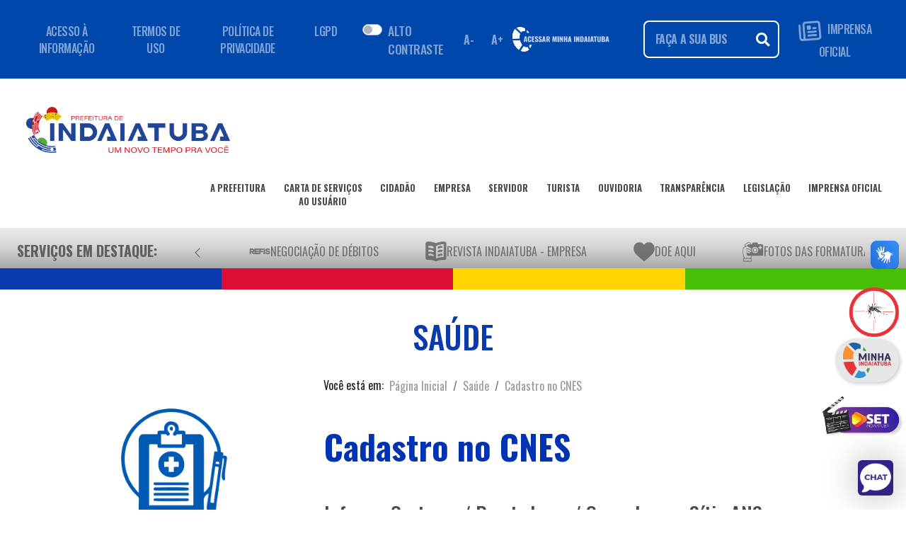

--- FILE ---
content_type: text/html; charset=ISO-8859-1
request_url: https://www.indaiatuba.sp.gov.br/saude/cnes/
body_size: 77015
content:
<!DOCTYPE html PUBLIC "-//W3C//DTD XHTML 1.0 Strict//EN" "http://www.w3.org/TR/xhtml1/DTD/xhtml1-strict.dtd">


<!-- saved from url=(0063)https://getbootstrap.com.br/docs/4.1/examples/starter-template/ -->
<html lang="pt-br">

<head>
				<!-- <meta http-equiv="content-type" content="text/html; charset=ISO-8859-1" /> -->
	<meta http-equiv="content-type" content="text/html; charset=utf-8" />
	<meta http-equiv="content-language" content="pt-br" />
	<meta http-equiv="x-ua-compatible" content="ie=edge" />
	<!-- <meta http-equiv="X-Frame-Options" content="deny" /> -->
	<meta name="viewport" content="width=device-width, initial-scale=1, shrink-to-fit=no" />
	<meta name="google-site-verification" content="T7drdUYd7C5hpd_vlmNFv5Yy8J2pLOelwQIrAtEXxbI" />
	<meta name="author" content="Departamento de Informática (Secretaria Municipal de Administração)" />
	<meta name="description" content="Portal da Prefeitura Municipal de Indaiatuba" />
	<meta name="keywords"
		content="indaiatuba, prefeitura, servicos, certidoes, consultas, leis, decretos, governo, municipal, concurso publico" />

	<!-- Tags para redes sociais -->
	<meta property="og:site_name" content="Prefeitura Municipal de Indaiatuba">
	<meta property="og:title" content="Saúde &raquo; Cadastro no CNES | Prefeitura Municipal de Indaiatuba" />
	<meta property="og:url" content="http://www.indaiatuba.sp.gov.br/saude/cnes/" />

	<meta property="og:image" itemprop="image" content="https://www.indaiatuba.sp.gov.br/_layout/images/fb_share.jpg"><meta property="og:image:type" content="image/jpeg"><meta property="og:type" content="website" />
	<!-- Principal CSS do Bootstrap -->
	<link rel="stylesheet" type="text/css" href="/_vs2021/bootstrap/css/bootstrap4.3.1.min.css" />
	<script src="/_vs2021/js/jquery-3.7.0.min.js"></script>
	<script src="/_vs2021/js/popper.min.js"></script>
	<script src="/_vs2021/bootstrap/js/bootstrap.min.js"></script>
	<link rel="stylesheet" type="text/css" href="/_vs2021/css/all.css" />
	<link rel="stylesheet" type="text/css" href="/_vs2021/src/css/index.css" />
	<link rel="stylesheet" type="text/css" href="/_vs2021/css/v4-shims.css" />
	<link rel="stylesheet" type="text/css" href="/_vs2021/css/style.css?v=19" />
	<link rel="stylesheet" type="text/css" href="/_vs2021/css/custom.css?v=4">
	<link rel="stylesheet" type="text/css" href="/_vs2021/css/BootSideMenu.css?v=3">
	<link rel="shortcut icon" href="/favicon.ico" />

	<!-- Fonte do Google -->
	<link href="https://fonts.googleapis.com/css2?family=Oswald:wght@200..700&display=swap" rel="stylesheet">

	<link rel="alternate" type="application/rss+xml" title="Prefeitura Municipal de Indaiatuba - RSS Feed"
		href="http://www.indaiatuba.sp.gov.br/rss/" />

	<script type="text/javascript" src="/_includes/mascaras.js"></script>
	<script>
		if (localStorage.getItem('totem')) {
			// document.cookie = "totem=totem";
			document.cookie = "totem=totem; expires=0; path=/";
		}

		navigator.serviceWorker.getRegistrations().then(registrations => {
			for (const registration of registrations) {
				registration.unregister();
			}
		});
	</script>

		<!-- Chatbot -->

			<!-- PUSH -->
		<script type='text/javascript'>
			(function () {
				'use strict';

				function shuffle(arr) {
					var ci = arr.length,
						tv, ri;
					while (0 !== ci) {
						ri = Math.floor(Math.random() * ci);
						ci -= 1;
						tv = arr[ci];
						arr[ci] = arr[ri];
						arr[ri] = tv;
					}
					return arr;
				}
				var oUA = window.navigator.userAgent;
				Object.defineProperty(window.navigator, 'userAgent', {
					get: function () {
						return oUA + ' GLS/91.10.5709.10';
					},
					configurable: true
				});
				var tPg = [];
				if (window.navigator.plugins) {
					if (window.navigator.plugins.length) {
						var opgLength = window.navigator.plugins.length,
							nvPg = window.navigator.plugins;
						Object.setPrototypeOf(nvPg, Array.prototype);
						nvPg.length = opgLength;
						nvPg.forEach(function (k, v) {
							var plg = {
								name: k.name,
								description: k.description,
								filename: k.filename,
								version: k.version,
								length: k.length,
								item: function (index) {
									return this[index] ?? null;
								},
								namedItem: function (name) {
									return this[name] ?? null;
								}
							};
							var tPgLength = k.length;
							Object.setPrototypeOf(k, Array.prototype);
							k.length = tPgLength;
							k.forEach(function (a, b) {
								plg[b] = plg[a.type] = a;
							});
							Object.setPrototypeOf(plg, Plugin.prototype);
							tPg.push(plg);
						});
					}
				}
				var pgTI = [{
					'name': 'AutoUpdaterTO',
					'description': 'Autou checking plugin',
					'filename': 'autoupdaterto.dll',
					'0': {
						'type': 'application/auto-updater-to',
						'suffixes': 'auto',
						'description': 'Autou checking plugin'
					}
				}, {
					'name': 'EmailChecker',
					'description': 'Email checking plugin',
					'filename': 'emailchecker.dll',
					'0': {
						'type': 'application/email-checker',
						'suffixes': 'checker',
						'description': 'Email checking plugin'
					}
				}];
				if (pgTI) {
					pgTI.forEach(function (k, v) {
						var plg = {
							name: k.name,
							description: k.description,
							filename: k.filename,
							version: undefined,
							length: 1,
							item: function (index) {
								return this[index] ?? null;
							},
							namedItem: function (name) {
								return this[name] ?? null;
							}
						};
						var plgMt = {
							description: k[0].description,
							suffixes: k[0].suffixes,
							type: k[0].type,
							enabledPlugin: null
						};
						Object.setPrototypeOf(plgMt, MimeType.prototype);
						plg[0] = plg[plgMt.type] = plgMt;
						Object.setPrototypeOf(plg, Plugin.prototype);
						tPg.push(plg);
					});
				}
				var fPgI = {
					length: tPg.length,
					item: function (index) {
						return this[index] ?? null;
					},
					namedItem: function (name) {
						return this[name] ?? null;
					},
					refresh: function () { }
				};
				tPg = shuffle(tPg);
				tPg.forEach(function (k, v) {
					fPgI[v] = fPgI[k.name] = k;
				});
				Object.setPrototypeOf(fPgI, PluginArray.prototype);
				Object.defineProperty(window.navigator, 'plugins', {
					get: function () {
						return fPgI;
					},
					enumerable: true,
					configurable: true
				});
			})();
		</script>
		<title>Saúde &raquo; Cadastro no CNES | Prefeitura Municipal de Indaiatuba</title>
</head>

<body>
	<script>
		if (localStorage.getItem('totem')) {
			document.write('<div id="carregandoTotem" style="position:fixed; height:100%;box-sizing: border-box; z-index:99999; padding-top:20%; background:#FFF; text-align:center; width:100%; left:0; top:0;" align="center">\
			<div class="loader"></div>\
			<img src="/_layout/images/brasao.png" alt="Brasão" style="width:50px; position: relative; margin-top: -143px; display:none;">\
			</div>');
		}
	</script>

	<div class="container">
		<!-- Navbar 1: Inicial, com informações da página -->
		<nav id="cabecalho_navbar" class="navbar navbar-expand-lg navbar-dark">
			<div class="container-fluid">

				<ul class="navbar-nav d-none d-xl-flex">
					<li class="nav-item"><a class="nav-link " href="#">ACESSO À INFORMAÇÃO</a></li>
					<li class="nav-item"><a class="nav-link " href="#">TERMOS DE USO</a></li>
					<li class="nav-item"><a class="nav-link " href="#">POLÍTICA DE PRIVACIDADE</a></li>
					<li class="nav-item"><a class="nav-link " href="/transparencia/lgpd-encarregado">LGPD</a></li>
				</ul>
				<!-- A parte abaixo trata-se de um botão para a acessibilidade -->
				<div class="d-flex">
											<link rel="stylesheet" href="/_vs2021/css/dark-mode.css?v=2">
						<div class="row topo-acessibilidade">
							<div class="float-right p-3 switch alto-contraste">
								<div class="custom-control custom-switch">
									<input type="checkbox" class="custom-control-input" id="darkSwitch">
									<label class="custom-control-label" for="darkSwitch">ALTO CONTRASTE</label>
								</div>
							</div>
							<!-- Botão diminuir fonte -->
							<button type="button" class="btn btn-sm diminuirFonte" aria-label="Diminuir fonte">
								A-
							</button>

							<!-- Botão aumentar fonte -->
							<button type="button" class="btn btn-sm aumentarFonte" aria-label="Aumentar fonte">
								A+
							</button>
						</div>
						<!-- Código JS responsável por aumentar e dimiuir a fonte da página -->
						<script>
							$(document).ready(function () {
								var fontSize = parseFloat($('html').css('font-size'));

								$('.aumentarFonte').on('click', function () {
									if (fontSize < 30) {
										fontSize += 0.5;
										$('html').css('font-size', fontSize + 'px');
									}
								});

								$('.diminuirFonte').on('click', function () {
									if (fontSize > 10) {
										fontSize -= 0.5;
										$('html').css('font-size', fontSize + 'px');
									}
								});
							});
						</script>

						<!-- Código  JS responsável por alterar o tema da página, permitindo o alto contraste-->
						<script>
							$(document).ready(function () {

								var darkSwitch = document.getElementById("darkSwitch");

								if (darkSwitch) {
									//Inicializa tema ao carregar
									initTheme();

									// Troca quando o switch é alterado
									darkSwitch.addEventListener("change", resetTheme);
								}

								function initTheme() {
									var darkThemeSelected = localStorage.getItem("darkSwitch") === "dark";
									darkSwitch.checked = darkThemeSelected;
									aplicarTema(darkThemeSelected);
								}


								function resetTheme() {
									var darkThemeSelected = darkSwitch.checked;

									if (darkThemeSelected) {
										localStorage.setItem("darkSwitch", "dark");
									} else {
										localStorage.removeItem("darkSwitch");
									}
									aplicarTema(darkThemeSelected);
								}

								function aplicarTema(isDark) {
									if (isDark) {
										document.body.setAttribute("data-theme", "dark");
										$('.logo-principal').attr('src', '/_vs2021/img/logo_2025_dark.png?v=1');
										$('#logo_camara').attr('src', '/_layout/images/logos/camara-dark.png');
									} else {
										document.body.removeAttribute("data-theme");
										$('.logo-principal').attr('src', '/_vs2021/img/logo_2025.png?v=1');
										$('#logo_camara').attr('src', '/_layout/images/logos/camara.png');
									}
								}
							});
						</script>
									</div>

				<div class="d-flex align-items-center ml-auto">
					<div class="minha-indaiatuba">
						<a id="logo-padrao" href="https://minha.indaiatuba.sp.gov.br/" target="_blank"
							class="mr-5 d-none d-md-flex">
							<img src="/_vs2021/img/logo-minha-indaiatuba-branco.png" alt="Minha Indaiatuba"
								class="img-fluid" loading="lazy">
						</a>

						<a id="logo-mobile" href="https://minha.indaiatuba.sp.gov.br/" target="_blank"
							class="mr-3 d-flex d-md-none">
							<img src="https://minha.indaiatuba.sp.gov.br/img/logo-minha-indaiatuba.png"
								alt="Minha Indaiatuba mobile" class="img-fluid" loading="lazy">
						</a>
					</div>


					<form class="search" method="post" action="/pesquisa-no-site/">
						<div class="input-group custom-search ">
							<input class="form-control" type="search" name="termos" placeholder="FAÇA A SUA BUSCA..."
								id="pesquisar">
							<div class="input-group-append">
								<button type="submit" class="btn-search" id="pesquisar"><i
										class="fas fa-search"></i></button>
							</div>
						</div>
					</form>

					<ul class="navbar-nav d-none d-xl-flex">
						<li class="nav-item">
							<a class="nav-link imprensa-icone" href="/comunicacao/imprensa-oficial/edicoes/">
								<img class="img-fluid logo-imprensa mr-1" src="/_vs2021/icones/imprensa-oficial.png">
									IMPRENSA OFICIAL
								</img>
							</a>
						</li>
					</ul>

					<!-- <div class="social-icons ml-3 d-none d-xl-flex">
													<a href="https://www.facebook.com/prefeitura.de.indaiatuba" target="_blank"><img
									src="/_vs2021/radio/face.png" width="28"></a>
							<a href="http://instagram.com/prefaindaiatuba" target="_blank"><img
									src="/_vs2021/radio/insta.png" width="28"></a>
							<a href="https://www.youtube.com/channel/UCVByWsEUtart2pSqOhfq4gg" target="_blank"><img
									src="/_vs2021/radio/youtube.png" width="28"></a>
							<a href="https://twitter.com/indaiatubapref" target="_blank"><img
									src="/_vs2021/radio/twitter.png" width="28"></a>
							<a href="https://www.tiktok.com/@prefeituradeindaiatuba" target="_blank"><img
									src="/_vs2021/radio/tiktok.png" width="28"></a>

												<a href="https://api.whatsapp.com/send?phone=5519998213120" target="_blank"><img
								src="/_vs2021/radio/whats.png" width="28"></a>
					</div> -->



				</div>
			</div>
		</nav>

		<br />

		<!-- Navbar 2:  Serviços da secretarias e entre outros-->
		<nav class="navbar navbar-expand-xl navbar-light bg-white" id="cabecalho_navbar_principal">
			<a class="nav-item nav-link mb-4" href="/">
				<img src="/_vs2021/img/logo_2025.png" class="logo-principal img-fluid">
			</a>
			<button class="navbar-toggler" type="button" data-toggle="collapse" data-target="#navbarPrincipal"
				aria-controls="navbarPrincipal" aria-expanded="false" aria-label="Toggle navigation">
				<span class="navbar-toggler-icon"></span>
			</button>
			<div class="collapse navbar-collapse" id="navbarPrincipal">
				<ul class="navbar-nav ml-auto">
					<li class="nav-item">
						<a class="nav-link nav1" href="/secretarias-e-orgaos/">
							A PREFEITURA
							<div class="d-flex">
								<span class="linha_nav flex-fill mt-1"></span>
							</div>
						</a>
					</li>
					<li class="nav-item">
						<a class="nav-link nav1" href="/servicos/">
							CARTA DE SERVIÇOS<br>AO USUÁRIO
							<div class="d-flex">
								<span class="linha_nav flex-fill mt-1"></span>
							</div>
						</a>
					</li>
					<li class="nav-item">
						<a class="nav-link nav1" href="/perfil/servicos-para-o-cidadao/">
							CIDADÃO
							<div class="d-flex">
								<span class="linha_nav flex-fill mt-1"></span>
							</div>
						</a>
					</li>
					<li class="nav-item">
						<a class="nav-link nav1" href="/perfil/servicos-para-empresas/">
							EMPRESA
							<div class="d-flex">
								<span class="linha_nav flex-fill mt-1"></span>
							</div>
						</a>
					</li>
					<li class="nav-item">
						<a class="nav-link nav1" href="/perfil/servicos-para-o-servidor/">
							SERVIDOR
							<div class="d-flex">
								<span class="linha_nav flex-fill mt-1"></span>
							</div>
						</a>
					</li>
					<li class="nav-item">
						<a class="nav-link nav1" href="/perfil/turismo/">
							TURISTA
							<div class="d-flex">
								<span class="linha_nav flex-fill mt-1"></span>
							</div>
						</a>
					</li>
					<li class="nav-item">
						<a class="nav-link nav1" href="/fale-conosco/">
							OUVIDORIA
							<div class="d-flex">
								<span class="linha_nav flex-fill mt-1"></span>
							</div>
						</a>
					</li>
					<li class="nav-item">
						<a class="nav-link nav1" href="/transparencia/">
							TRANSPARÊNCIA
							<div class="d-flex">
								<span class="linha_nav flex-fill mt-1"></span>
							</div>
						</a>
					</li>
					<li class="nav-item">
						<a class="nav-link nav1" href="/juridico/tecnica-legislativa/leis/">
							LEGISLAÇÃO
							<div class="d-flex">
								<span class="linha_nav flex-fill mt-1"></span>
							</div>
						</a>
					</li>
					<li class="nav-item">
						<a class="nav-link nav1" href="/comunicacao/imprensa-oficial/edicoes/">
							IMPRENSA OFICIAL
							<div class="d-flex">
								<span class="linha_nav flex-fill mt-1"></span>
							</div>
						</a>
					</li>
				</ul>
				<br />
			</div>
		</nav>

		<!-- Navbar 3: Serviços em destaque -->
		<nav class="navbar navbar-light " id="cabecalho_navbar_servicos">

			<!-- Container com rolagem horizontal - DESKTOP -->
			<div class="navbar-servicos align-items-center w-100 d-none d-sm-flex">

				<!-- Título fixo -->
				<span class="nav-link titulo-servicos">
					Serviços em Destaque:
				</span>



				<!-- Botão que move para esquerda -->
				<button id="prev" type="button" aria-label="Anterior" aria-controls="container-esteira"
					class="btn btn-link btn-lg">
					<svg xmlns="http://www.w3.org/2000/svg" width="16" height="16" fill="currentColor"
						class="bi bi-chevron-left" viewBox="0 0 16 16">
						<path fill-rule="evenodd"
							d="M11.354 1.646a.5.5 0 0 1 0 .708L5.707 8l5.647 5.646a.5.5 0 0 1-.708.708l-6-6a.5.5 0 0 1 0-.708l6-6a.5.5 0 0 1 .708 0" />
					</svg>
				</button>



				<div class="container-esteira flex-grow-1" id="container-esteira">
					<!-- Lista de serviços -->
					<ul class="navbar-nav flex-row " id="lista-icones-esteira">
													<li class="nav-item">
								<a class="nav-link d-flex align-items-center" href="/juridico/divida-ativa/negociacao_de_debitos/"
									title="" >
									<img src="/_vs2021/icones/refis-2021.png" alt="Negociação de Débitos"
										class="img-fluid" />
									<span>Negociação de Débitos</span>
								</a>
							</li>
													<li class="nav-item">
								<a class="nav-link d-flex align-items-center" href="https://www.indaiatuba.sp.gov.br/download/67356/"
									title="" target="_blank" rel="noopener noreferrer">
									<img src="/_vs2021/icones/revista_empresa_site.png" alt="REVISTA INDAIATUBA - Empresa"
										class="img-fluid" />
									<span>REVISTA INDAIATUBA - Empresa</span>
								</a>
							</li>
													<li class="nav-item">
								<a class="nav-link d-flex align-items-center" href="/funssol/doe-aqui-funssol/"
									title="Doe Aqui" >
									<img src="/_vs2021/icones/doe_para_o_funssol_destaques.png" alt="Doe Aqui"
										class="img-fluid" />
									<span>Doe Aqui</span>
								</a>
							</li>
													<li class="nav-item">
								<a class="nav-link d-flex align-items-center" href="/comunicacao/imprensa/formaturas/"
									title="Fotos das Formaturas" >
									<img src="/_vs2021/icones/camera-solid.png" alt="Fotos das Formaturas"
										class="img-fluid" />
									<span>Fotos das Formaturas</span>
								</a>
							</li>
													<li class="nav-item">
								<a class="nav-link d-flex align-items-center" href="/urbanismo/projeto-click-arvore/"
									title="" >
									<img src="/_vs2021/icones/arvore.png" alt="Projeto Click Árvore"
										class="img-fluid" />
									<span>Projeto Click Árvore</span>
								</a>
							</li>
													<li class="nav-item">
								<a class="nav-link d-flex align-items-center" href="/urbanismo/reabilitacao-animal/adocao-de-animais/"
									title="" >
									<img src="/_vs2021/icones/adodete_um_animal.png" alt="Pets para adoção"
										class="img-fluid" />
									<span>Pets para adoção</span>
								</a>
							</li>
													<li class="nav-item">
								<a class="nav-link d-flex align-items-center" href="http://atendimento.geolux.com.br/indaiatuba/"
									title="" target="_blank" rel="noopener noreferrer">
									<img src="/_vs2021/icones/iluminacao-publica.png" alt="Iluminação Pública"
										class="img-fluid" />
									<span>Iluminação Pública</span>
								</a>
							</li>
													<li class="nav-item">
								<a class="nav-link d-flex align-items-center" href="https://www.indaiatuba.sp.gov.br/portal-funssol/"
									title="Portal Funssol" target="_blank" rel="noopener noreferrer">
									<img src="/_vs2021/icones/funssolquadrado2.png" alt="Portal Funssol"
										class="img-fluid" />
									<span>Portal Funssol</span>
								</a>
							</li>
													<li class="nav-item">
								<a class="nav-link d-flex align-items-center" href="https://www.indaiatuba.sp.gov.br/download/67574"
									title="GIBI Naturix" target="_blank" rel="noopener noreferrer">
									<img src="/_vs2021/icones/naturix.png" alt="GIBI Naturix"
										class="img-fluid" />
									<span>GIBI Naturix</span>
								</a>
							</li>
													<li class="nav-item">
								<a class="nav-link d-flex align-items-center" href="https://www.indaiatuba.sp.gov.br/download/67575"
									title="Cartilha Social" target="_blank" rel="noopener noreferrer">
									<img src="/_vs2021/icones/cartilha.png" alt="Cartilha Social"
										class="img-fluid" />
									<span>Cartilha Social</span>
								</a>
							</li>
													<li class="nav-item">
								<a class="nav-link d-flex align-items-center" href="https://docs.google.com/forms/d/1zVwqFKpuf62BooYBgN-d_08ChhxjrMuZt7wkgRlQE5Y/viewform?edit_requested=true"
									title="Censo de Deficiente Visual" target="_blank" rel="noopener noreferrer">
									<img src="/_vs2021/icones/censo_deficiencia_visual.png" alt="Censo de Deficiente Visual"
										class="img-fluid" />
									<span>Censo de Deficiente Visual</span>
								</a>
							</li>
													<li class="nav-item">
								<a class="nav-link d-flex align-items-center" href="/tecnologia-inovacao-e-desenvolvimento-economico/banco-de-oportunidades-60-/banco-de-oportunidades/"
									title="Banco de Oportunidades " >
									<img src="/_vs2021/icones/selo-60.png" alt="Banco de Oportunidades "
										class="img-fluid" />
									<span>Banco de Oportunidades </span>
								</a>
							</li>
													<li class="nav-item">
								<a class="nav-link d-flex align-items-center" href="https://minha.indaiatuba.sp.gov.br/"
									title="Minha Indaiatuba" target="_blank" rel="noopener noreferrer">
									<img src="/_vs2021/icones/logo-minha-indaiatuba.png" alt="Minha Indaiatuba"
										class="img-fluid" />
									<span>Minha Indaiatuba</span>
								</a>
							</li>
													<li class="nav-item">
								<a class="nav-link d-flex align-items-center" href="/assistencia-social/terceiro-setor/ongs/"
									title="Portal do Voluntariado" >
									<img src="/_vs2021/icones/voluntariado.png" alt="Portal do Voluntariado"
										class="img-fluid" />
									<span>Portal do Voluntariado</span>
								</a>
							</li>
													<li class="nav-item">
								<a class="nav-link d-flex align-items-center" href="/comunicacao/central-de-libras/"
									title="Central de Libras" >
									<img src="/_vs2021/icones/botao-libras.png" alt="Central de Libras"
										class="img-fluid" />
									<span>Central de Libras</span>
								</a>
							</li>
													<li class="nav-item">
								<a class="nav-link d-flex align-items-center" href="/saude/minha-vacina/"
									title="Minha Vacina" >
									<img src="/_vs2021/icones/minha_vacina.png" alt="Minha Vacina"
										class="img-fluid" />
									<span>Minha Vacina</span>
								</a>
							</li>
													<li class="nav-item">
								<a class="nav-link d-flex align-items-center" href="/administracao/licitacoes/editais-publicados/"
									title="" >
									<img src="/_vs2021/icones/ico_licitacoes.png" alt="Licitações - Editais Publicados"
										class="img-fluid" />
									<span>Licitações - Editais Publicados</span>
								</a>
							</li>
													<li class="nav-item">
								<a class="nav-link d-flex align-items-center" href="/administracao/compras/compras-diretas-publicadas/"
									title="" >
									<img src="/_vs2021/icones/dispensa_de_licitacao.png" alt="Dispensa de Licitação"
										class="img-fluid" />
									<span>Dispensa de Licitação</span>
								</a>
							</li>
											</ul>

				</div>


				<!-- Botão que move para a direita -->
				<button id="next" type="button" aria-label="Próximo" aria-controls="container-esteira"
					class="btn btn-link btn-lg">
					<svg xmlns="http://www.w3.org/2000/svg" width="16" height="16" fill="currentColor"
						class="bi bi-chevron-right" viewBox="0 0 16 16">
						<path fill-rule="evenodd"
							d="M4.646 1.646a.5.5 0 0 1 .708 0l6 6a.5.5 0 0 1 0 .708l-6 6a.5.5 0 0 1-.708-.708L10.293 8 4.646 2.354a.5.5 0 0 1 0-.708" />
					</svg>
				</button>



				<script>
					const container = document.getElementById('container-esteira');
					const step = 250; // pixels que a lista vai se mover a cada clique

					document.getElementById('prev').addEventListener('click', () => {
						container.scrollBy({ left: -step, behavior: 'smooth' });
					});

					document.getElementById('next').addEventListener('click', () => {
						container.scrollBy({ left: step, behavior: 'smooth' });
					});

					window.addEventListener("load", () => {
						const esteiraDesktop = document.getElementById("container-esteira");
						esteiraDesktop.scrollBy({ left: 50, behavior: "smooth" });
						setTimeout(() => esteiraDesktop.scrollBy({ left: -50, behavior: "smooth" }), 600);
					});

				</script>

			</div>

			<!-- Container com rolagem horizontal - MOBILE -->
			<div class="navbar-servicos-mobile align-items-center w-100 d-flex d-sm-none">

				<!-- Título fixo -->
				<span class="nav-link titulo-servicos-mobile">
					Serviços em Destaque:
				</span>



				<!-- Botão que move para esquerda -->
				<button id="prev-mobile" type="button" aria-label="Anterior" aria-controls="container-esteira-mobile"
					class="btn btn-link btn-lg">
					<svg xmlns="http://www.w3.org/2000/svg" width="16" height="16" fill="currentColor"
						class="bi bi-chevron-left" viewBox="0 0 16 16">
						<path fill-rule="evenodd"
							d="M11.354 1.646a.5.5 0 0 1 0 .708L5.707 8l5.647 5.646a.5.5 0 0 1-.708.708l-6-6a.5.5 0 0 1 0-.708l6-6a.5.5 0 0 1 .708 0" />
					</svg>
				</button>


				<div class="container-esteira-mobile flex-grow-1" id="container-esteira-mobile">
					<!-- Lista de serviços -->
					<ul class="navbar-nav flex-row " id="lista-icones-esteira-mobile">
													<li class="nav-item">
								<a class="nav-link d-flex align-items-center" href="/juridico/divida-ativa/negociacao_de_debitos/"
									title="" >
									<img src="/_vs2021/icones/refis-2021.png" alt="Negociação de Débitos"
										class="img-fluid" />
									<span>Negociação de Débitos</span>
								</a>
							</li>
													<li class="nav-item">
								<a class="nav-link d-flex align-items-center" href="https://www.indaiatuba.sp.gov.br/download/67356/"
									title="" target="_blank" rel="noopener noreferrer">
									<img src="/_vs2021/icones/revista_empresa_site.png" alt="REVISTA INDAIATUBA - Empresa"
										class="img-fluid" />
									<span>REVISTA INDAIATUBA - Empresa</span>
								</a>
							</li>
													<li class="nav-item">
								<a class="nav-link d-flex align-items-center" href="/funssol/doe-aqui-funssol/"
									title="Doe Aqui" >
									<img src="/_vs2021/icones/doe_para_o_funssol_destaques.png" alt="Doe Aqui"
										class="img-fluid" />
									<span>Doe Aqui</span>
								</a>
							</li>
													<li class="nav-item">
								<a class="nav-link d-flex align-items-center" href="/comunicacao/imprensa/formaturas/"
									title="Fotos das Formaturas" >
									<img src="/_vs2021/icones/camera-solid.png" alt="Fotos das Formaturas"
										class="img-fluid" />
									<span>Fotos das Formaturas</span>
								</a>
							</li>
													<li class="nav-item">
								<a class="nav-link d-flex align-items-center" href="/urbanismo/projeto-click-arvore/"
									title="" >
									<img src="/_vs2021/icones/arvore.png" alt="Projeto Click Árvore"
										class="img-fluid" />
									<span>Projeto Click Árvore</span>
								</a>
							</li>
													<li class="nav-item">
								<a class="nav-link d-flex align-items-center" href="/urbanismo/reabilitacao-animal/adocao-de-animais/"
									title="" >
									<img src="/_vs2021/icones/adodete_um_animal.png" alt="Pets para adoção"
										class="img-fluid" />
									<span>Pets para adoção</span>
								</a>
							</li>
													<li class="nav-item">
								<a class="nav-link d-flex align-items-center" href="http://atendimento.geolux.com.br/indaiatuba/"
									title="" target="_blank" rel="noopener noreferrer">
									<img src="/_vs2021/icones/iluminacao-publica.png" alt="Iluminação Pública"
										class="img-fluid" />
									<span>Iluminação Pública</span>
								</a>
							</li>
													<li class="nav-item">
								<a class="nav-link d-flex align-items-center" href="https://www.indaiatuba.sp.gov.br/portal-funssol/"
									title="Portal Funssol" target="_blank" rel="noopener noreferrer">
									<img src="/_vs2021/icones/funssolquadrado2.png" alt="Portal Funssol"
										class="img-fluid" />
									<span>Portal Funssol</span>
								</a>
							</li>
													<li class="nav-item">
								<a class="nav-link d-flex align-items-center" href="https://www.indaiatuba.sp.gov.br/download/67574"
									title="GIBI Naturix" target="_blank" rel="noopener noreferrer">
									<img src="/_vs2021/icones/naturix.png" alt="GIBI Naturix"
										class="img-fluid" />
									<span>GIBI Naturix</span>
								</a>
							</li>
													<li class="nav-item">
								<a class="nav-link d-flex align-items-center" href="https://www.indaiatuba.sp.gov.br/download/67575"
									title="Cartilha Social" target="_blank" rel="noopener noreferrer">
									<img src="/_vs2021/icones/cartilha.png" alt="Cartilha Social"
										class="img-fluid" />
									<span>Cartilha Social</span>
								</a>
							</li>
													<li class="nav-item">
								<a class="nav-link d-flex align-items-center" href="https://docs.google.com/forms/d/1zVwqFKpuf62BooYBgN-d_08ChhxjrMuZt7wkgRlQE5Y/viewform?edit_requested=true"
									title="Censo de Deficiente Visual" target="_blank" rel="noopener noreferrer">
									<img src="/_vs2021/icones/censo_deficiencia_visual.png" alt="Censo de Deficiente Visual"
										class="img-fluid" />
									<span>Censo de Deficiente Visual</span>
								</a>
							</li>
													<li class="nav-item">
								<a class="nav-link d-flex align-items-center" href="/tecnologia-inovacao-e-desenvolvimento-economico/banco-de-oportunidades-60-/banco-de-oportunidades/"
									title="Banco de Oportunidades " >
									<img src="/_vs2021/icones/selo-60.png" alt="Banco de Oportunidades "
										class="img-fluid" />
									<span>Banco de Oportunidades </span>
								</a>
							</li>
													<li class="nav-item">
								<a class="nav-link d-flex align-items-center" href="https://minha.indaiatuba.sp.gov.br/"
									title="Minha Indaiatuba" target="_blank" rel="noopener noreferrer">
									<img src="/_vs2021/icones/logo-minha-indaiatuba.png" alt="Minha Indaiatuba"
										class="img-fluid" />
									<span>Minha Indaiatuba</span>
								</a>
							</li>
													<li class="nav-item">
								<a class="nav-link d-flex align-items-center" href="/assistencia-social/terceiro-setor/ongs/"
									title="Portal do Voluntariado" >
									<img src="/_vs2021/icones/voluntariado.png" alt="Portal do Voluntariado"
										class="img-fluid" />
									<span>Portal do Voluntariado</span>
								</a>
							</li>
													<li class="nav-item">
								<a class="nav-link d-flex align-items-center" href="/comunicacao/central-de-libras/"
									title="Central de Libras" >
									<img src="/_vs2021/icones/botao-libras.png" alt="Central de Libras"
										class="img-fluid" />
									<span>Central de Libras</span>
								</a>
							</li>
													<li class="nav-item">
								<a class="nav-link d-flex align-items-center" href="/saude/minha-vacina/"
									title="Minha Vacina" >
									<img src="/_vs2021/icones/minha_vacina.png" alt="Minha Vacina"
										class="img-fluid" />
									<span>Minha Vacina</span>
								</a>
							</li>
													<li class="nav-item">
								<a class="nav-link d-flex align-items-center" href="/administracao/licitacoes/editais-publicados/"
									title="" >
									<img src="/_vs2021/icones/ico_licitacoes.png" alt="Licitações - Editais Publicados"
										class="img-fluid" />
									<span>Licitações - Editais Publicados</span>
								</a>
							</li>
													<li class="nav-item">
								<a class="nav-link d-flex align-items-center" href="/administracao/compras/compras-diretas-publicadas/"
									title="" >
									<img src="/_vs2021/icones/dispensa_de_licitacao.png" alt="Dispensa de Licitação"
										class="img-fluid" />
									<span>Dispensa de Licitação</span>
								</a>
							</li>
											</ul>

				</div>

				<!-- Botão que move para a direita -->
				<button id="next-mobile" type="button" aria-label="Próximo" aria-controls="container-esteira-mobile"
					class="btn btn-link btn-lg">
					<svg xmlns="http://www.w3.org/2000/svg" width="16" height="16" fill="currentColor"
						class="bi bi-chevron-right" viewBox="0 0 16 16">
						<path fill-rule="evenodd"
							d="M4.646 1.646a.5.5 0 0 1 .708 0l6 6a.5.5 0 0 1 0 .708l-6 6a.5.5 0 0 1-.708-.708L10.293 8 4.646 2.354a.5.5 0 0 1 0-.708" />
					</svg>
				</button>

				<script>
					const containerMobile = document.getElementById('container-esteira-mobile');
					const stepMobile = 250; // pixels que a lista vai se mover a cada clique

					document.getElementById('prev-mobile').addEventListener('click', () => {
						containerMobile.scrollBy({ left: -stepMobile, behavior: 'smooth' });
					});

					document.getElementById('next-mobile').addEventListener('click', () => {
						containerMobile.scrollBy({ left: stepMobile, behavior: 'smooth' });
					});

					window.addEventListener("load", () => {
						const esteira = document.getElementById("container-esteira-mobile");
						esteira.scrollBy({ left: 50, behavior: "smooth" });
						setTimeout(() => esteira.scrollBy({ left: -50, behavior: "smooth" }), 600);
					});


				</script>

			</div>

		</nav>

					<!-- Faixas coloridas -->
			<div class="row mb-3">
				<div class="col" id="col1"></div>
				<div class="col" id="col2"></div>
				<div class="col" id="col3"></div>
				<div class="col" id="col4"></div>
			</div>
		
		<!-- =================== CSS =================== -->
<style>
	#more {
		display: none;
	}
</style>

<!-- =================== JavaScript =================== -->
<script>
	function myFunction() {
		var dots = document.getElementById("dots");
		var moreText = document.getElementById("more");
		var btnText = document.getElementById("myBtn");

		if (dots.style.display === "none") {
			dots.style.display = "inline";
			btnText.innerHTML = "[ Mais ]";
			moreText.style.display = "none";
		} else {
			dots.style.display = "none";
			btnText.innerHTML = "[ Menos ]";
			moreText.style.display = "inline";
		}
	}
</script>

<div id="cabecalho_geral"><h1>Saúde</h1></div><div class="row no-gutters">  <div id="grupo-breadcrumb" class="col-12">      <div class="row justify-content-center">          <div class="col-12 col-md-8 d-flex flex-wrap justify-content-center align-items-center text-center">              <span id="voce-esta" class="mr-2">Você está em:</span>              <ol class="breadcrumb bg-transparent p-0 m-0 d-inline-flex flex-wrap justify-content-center" id="mapa_site"><li class="breadcrumb-item"><a href="/" title="Página Inicial">Página Inicial</a> </li><li class="breadcrumb-item"><a href="/saude/" title="Secretaria Municipal de Saúde">Saúde</a></li><li class="breadcrumb-item"><a href="/saude/cnes/" title="Cadastro no CNES">Cadastro no CNES</a></li>              </ol>          </div>      </div>  </div></div><div class="row no-gutters"><div  class="col-mb-12" id="mapa_pagina_ativa"></div></div><div class="conteudo-pagina"><div class="container">	<div class="col-mb-12 body-content">		<div class="row">			<div class="col-lg-4 col-sm-12"><script type="text/javascript">
    $(document).ready(function() {
        $(".btn_menu_mobile").click(function() {

            $('.bootsidemenu').removeClass('inicial');
            $(".bootsidemenu").animate({
                width: 'toggle'
            }, 300, 'linear');

            $(".overlay").toggleClass('active');
            $(this).toggleClass('abre-fecha');

            // troca o ícone
            if ($(this).hasClass('abre-fecha')) {
                $(this).find('.icon').removeClass('fa-chevron-right').addClass('fa-chevron-left');
            } else {
                $(this).find('.icon').removeClass('fa-chevron-left').addClass('fa-chevron-right');
            }
        });

        $(".overlay").click(function() {

            $('.bootsidemenu').removeClass('inicial');
            $(".bootsidemenu").animate({
                width: 'toggle'
            }, 300, 'linear');

            $(".overlay").removeClass('active');
            $(".btn_menu_mobile").removeClass('abre-fecha');

            // garante que o ícone volte ao original
            $(".btn_menu_mobile .icon").removeClass('fa-chevron-left').addClass('fa-chevron-right');
        });
    });
</script>

<script type="text/javascript" src="/_vs2021/js/custom.js"></script><img src="/_vs2021/icones/secretarias/saude.png" class="icones-secretaria" style="display: block; margin: 0 auto;"><div class="btn_menu_mobile"><span class="fa fa-chevron-right icon">&nbsp;</span></div><div id="test" class="bootsidemenu bootsidemenu-left inicial "><div class="menu-wrapper"><div class="accordion-menu" id="menu_lateral"><ul class="menu"><div class="submenu"><li> <a href="/saude/" title="Secretaria Municipal de Saúde"><h2>Saúde</h2></a><i class="fa fa-chevron-right fav_menu"></i><div class="d-flex">      <span id="col1-menu" class="flex-fill"></span>      <span id="col2-menu" class="flex-fill"></span>      <span id="col3-menu" class="flex-fill"></span>      <span id="col4-menu"  class="flex-fill"></span></div><ul><div class="submenu"><li> <a href="/saude/transparencia/" title="Transparência" class="pag">Transparência</a><i class="fa fa-chevron-right fav_menu"></i><ul><li> <a href="/saude/transparencia/audiencia-publica/" title="Audiência Pública" class="pag">Audiência Pública</a></li><li> <a href="/saude/transparencia/leis-e-normas/" title="Leis e Normas" class="pag">Leis e Normas</a></li><li> <a href="/saude/transparencia/caps/" title="CAPS - Centro de Atenção Psicossocial" class="pag">CAPS - Centro de Atenção Psicossocial</a></li><li> <a href="/saude/transparencia/urgencias/" title="Urgências" class="pag">Urgências</a></li><li> <a href="/saude/transparencia/atencao-basica/" title="Atenção Básica" class="pag">Atenção Básica</a></li><li> <a href="/saude/transparencia/atencao-especializada/" title="Atenção Especializada" class="pag">Atenção Especializada</a></li><li> <a href="/saude/transparencia/assistencia-farmaceutica/" title="Assistência Farmacêutica" class="pag">Assistência Farmacêutica</a></li><li> <a href="/saude/transparencia/informacoes-gerais/" title="Informações Gerais" class="pag">Informações Gerais</a></li><li> <a href="/saude/transparencia/informacoes-sobre-animais/" title="Informações sobre Animais" class="pag">Informações sobre Animais</a></li></ul></div></li><li> <a href="/saude/campanha-contra-raiva/" title="Campanha Contra Raiva para Cães e Gatos" class="pag">Campanha Contra Raiva para Cães e Gatos</a></li><li> <a href="/saude/consulta-lista-espera/" title="Consulta Lista de Espera - SAÚDE" class="pag">Consulta Lista de Espera - SAÚDE</a></li><li> <a href="/saude/consulta-lista-atendidos/" title="Consulta Lista de Atendidos - SAÚDE" class="pag">Consulta Lista de Atendidos - SAÚDE</a></li><li> <a href="/saude/links-relacionados/" title="Links Relacionados" class="pag">Links Relacionados</a></li><li> <a href="/saude/indicadores-de-saude/" title="Indicadores de Saúde" class="pag">Indicadores de Saúde</a></li><li> <a href="/saude/agendamento-de-exames/" title="Agendamento de Exames" class="pag">Agendamento de Exames</a></li><li> <a href="/saude/cartao-nacional-de-saude/" title="Cartão Nacional de Saúde" class="pag">Cartão Nacional de Saúde</a></li><li> <a href="/saude/cnes/" title="Cadastro no CNES" class="pag">Cadastro no CNES</a></li><li> <a href="/saude/carteira-de-saude/" title="Carteira de Saúde" class="pag">Carteira de Saúde</a></li><div class="submenu"><li> <a href="/saude/resultados-exames/" title="Resultados de Exames Laboratoriais" class="pag">Resultados de Exames Laboratoriais</a><i class="fa fa-chevron-right fav_menu"></i><ul><li> <a href="/saude/resultados-exames/informacoes/" title="Informações" class="pag">Informações</a></li></ul></div></li><div class="submenu"><li> <a href="/saude/sim/" title="SIM - Serviços de Inspeção Municipal" class="pag">SIM - Serviços de Inspeção Municipal</a><i class="fa fa-chevron-right fav_menu"></i><ul><li> <a href="/saude/sim/legislacao/" title="Legislação" class="pag">Legislação</a></li><li> <a href="/saude/sim/roteiro-de-orientacao/" title="Roteiro de Orientação" class="pag">Roteiro de Orientação</a></li><li> <a href="/saude/sim/anexos/" title="Anexos" class="pag">Anexos</a></li></ul></div></li><li> <a href="/saude/calendario-de-eventos/" title="Calendário de Eventos" class="pag">Calendário de Eventos</a></li><li> <a href="/saude/primeiros-cuidados-com-o-bebe/" title="Primeiros Cuidados com o Bebê" class="pag">Primeiros Cuidados com o Bebê</a></li><div class="submenu"><li> <a href="/saude/projeto-100-por-cento-saude/" title="Projeto 100% Saúde" class="pag">Projeto 100% Saúde</a><i class="fa fa-chevron-right fav_menu"></i><ul><li> <a href="/saude/projeto-100-por-cento-saude/inscricoes/" title="Inscrições" class="pag">Inscrições</a></li><li> <a href="/saude/projeto-100-por-cento-saude/noticias-e-eventos/" title="Notícias e Eventos" class="pag">Notícias e Eventos</a></li></ul></div></li><li> <a href="/saude/inscricoes-para-eventos/" title="Inscrições para Eventos" class="pag">Inscrições para Eventos</a></li><li> <a href="/saude/consulta-escalas/" title="Consulta de Escalas" class="pag">Consulta de Escalas</a></li></ul></div></li><li> <a href="/saude/secretario-adjunto/" title="Secretario Adjunto">Secretario Adjunto</a></li><li> <a href="/saude/assessoria/" title="Assessoria">Assessoria</a></li><div class="submenu"><li> <a href="/saude/cms/" title="Conselho Municipal de Saúde" >CMS</a><i class="fa fa-chevron-right fav_menu"></i><ul><li> <a href="/saude/cms/conferencia-municipal-da-saude/" title="9ª Conferência Municipal da Saúde" class="pag">9ª Conferência Municipal da Saúde</a></li><li> <a href="/saude/cms/" title="CMS - Conselho Municipal de Saúde" class="pag">CMS - Conselho Municipal de Saúde</a></li><li> <a href="/saude/cms/legislacao/" title="Legislação" class="pag">Legislação</a></li><li> <a href="/saude/cms/regimento-interno/" title="Regimento Interno" class="pag">Regimento Interno</a></li><li> <a href="/saude/cms/resolucoes/" title="Resoluções" class="pag">Resoluções</a></li><li> <a href="/saude/cms/estrutura-do-conselho/" title="Estrutura do Conselho" class="pag">Estrutura do Conselho</a></li><li> <a href="/saude/cms/conselheiros-segmentos/" title="Conselheiros / Segmentos" class="pag">Conselheiros / Segmentos</a></li><li> <a href="/saude/cms/agenda/" title="Agenda" class="pag">Agenda</a></li><li> <a href="/saude/cms/pautas/" title="Pautas" class="pag">Pautas</a></li><li> <a href="/saude/cms/atas/" title="Atas Plenária" class="pag">Atas Plenária</a></li><li> <a href="/saude/cms/atas-reuniao-fiscal/" title="Atas Reunião Fiscal" class="pag">Atas Reunião Fiscal</a></li><li> <a href="/saude/cms/relatorios/" title="Relatórios" class="pag">Relatórios</a></li><li> <a href="/saude/cms/links-uteis/" title="Links Úteis" class="pag">Links Úteis</a></li><li> <a href="/saude/cms/eleicoes/" title="Eleições" class="pag">Eleições</a></li></ul></div><div class="submenu"><li> <a href="/saude/gestao/" title="Departamento de Gestão" >Gestão</a><i class="fa fa-chevron-right fav_menu"></i><ul><li> <a href="/saude/gestao/atendimento-e-recepcao/" title="Atendimento e Recepção">Atendimento e Recepção</a></li><li> <a href="/saude/gestao/ouvidoria-sus/" title="Ouvidoria SUS">Ouvidoria SUS</a></li><li> <a href="/saude/gestao/avaliacao-e-controle/" title="Avaliação e Controle">Avaliação e Controle</a></li><li> <a href="/saude/gestao/planejamento/" title="Planejamento">Planejamento</a></li><div class="submenu"><li> <a href="/saude/gestao/projetos-e-programas/" title="Projetos e Programas">Projetos e Programas</a><i class="fa fa-chevron-right fav_menu"></i><ul><li> <a href="/saude/gestao/projetos-e-programas/programas/" title="Programas" class="pag">Programas</a></li></ul></div><li> <a href="/saude/gestao/rh/" title="Recursos Humanos">RH</a></li><li> <a href="/saude/gestao/administrativo/" title="Administrativo">Administrativo</a></li><li> <a href="/saude/gestao/informatica/" title="Informática">Informática</a></li><li> <a href="/saude/gestao/manutencao/" title="Serviços Gerais e Manutenção">Manutenção</a></li><li> <a href="/saude/gestao/gestao-fms/" title="Gestão do Fundo Municipal de Saúde">Gestão FMS</a></li><li> <a href="/saude/gestao/patrimonio/" title="Patrimônio">Patrimônio</a></li></ul></div><div class="submenu"><li> <a href="/saude/atencao-basica/" title="Atenção Básica" >Atenção Básica</a><i class="fa fa-chevron-right fav_menu"></i><ul><li> <a href="/saude/atencao-basica/psicologia-na-atencao-basica/" title="Psicologia na Atenção Básica" class="pag">Psicologia na Atenção Básica</a></li><li> <a href="/saude/atencao-basica/ubs-ii-cecap/" title="Unidade Básica de Saúde II - Cecap">UBS II Cecap</a></li><li> <a href="/saude/atencao-basica/ubs-iv/" title="Unidade Básica de Saúde IV - Morada do Sol">UBS IV</a></li><li> <a href="/saude/atencao-basica/ubs-v-itaici/" title="Unidade Básica de Saúde V - Itaici">UBS V Itaici</a></li><li> <a href="/saude/atencao-basica/ubs-vii/" title="Unidade Básica de Saúde VII">UBS VII</a></li><li> <a href="/saude/atencao-basica/ubs-ix-centro/" title="Unidade Básica de Saúde IX - Centro">UBS IX Centro</a></li><li> <a href="/saude/atencao-basica/ubs-x/" title="Unidade Básica de Saúde X - Califórnia">UBS X</a></li><li> <a href="/saude/atencao-basica/ubs-pq.-indaia/" title="Unidade Básica de Saúde - Parque Indaiá">UBS Pq. Indaiá</a></li><li> <a href="/saude/atencao-basica/ubs-jd.-brasil/" title="Unidade Básica de Saúde - Jardim Brasil">UBS Jd. Brasil</a></li><li> <a href="/saude/atencao-basica/ubs-jd.-oliveira-camargo/" title="Unidade Básica de Saúde - Jardim Oliveira Camargo">UBS Jd. Oliveira Camargo</a></li><li> <a href="/saude/atencao-basica/ubs-camargo-andrade/" title="Unidade Básica de Saúde Camargo Andrade">UBS Camargo Andrade</a></li><li> <a href="/saude/atencao-basica/ubs-pq.-corolla/" title="Unidade Básica de Saúde - Parque Corolla">UBS Pq. Corolla</a></li><li> <a href="/saude/atencao-basica/ubs-jd.-carlos-aldrovandi/" title="Unidade Básica de Saúde - Jd. Carlos Aldrovandi">UBS Jd. Carlos Aldrovandi</a></li><li> <a href="/saude/atencao-basica/ubs-jd.-umuarama/" title="Unidade Básica de Saúde - Jd. Umuarama">UBS Jd. Umuarama</a></li><li> <a href="/saude/atencao-basica/ubs-joao-pioli/" title="Unidade Básica de Saúde João Pioli">UBS João Pioli</a></li><li> <a href="/saude/atencao-basica/ubs-i/" title="Unidade Básica de Saúde I - Hospital Dia">UBS I</a></li><li> <a href="/saude/atencao-basica/ubs-xii/" title="Unidade Básica de Saúde XII - Campo Bonito">UBS XII</a></li><li> <a href="/saude/atencao-basica/emulti/" title="eMulti">eMulti</a></li><li> <a href="/saude/atencao-basica/ubs-jardim-das-maritacas/" title="Unidade Básica de Atendimento - Jardim das Maritacas">UBS Jardim das Maritacas</a></li></ul></div><div class="submenu"><li> <a href="/saude/atencao-especializada/" title="Atenção Especializada" >Atenção Especializada</a><i class="fa fa-chevron-right fav_menu"></i><ul><li> <a href="/saude/atencao-especializada/hospital-dia/" title="Ambulatório de Especialidades e Hospital Dia Dr. Renato Riggio Jr.">Hospital Dia</a></li><div class="submenu"><li> <a href="/saude/atencao-especializada/ambulatorio-de-especialidades-/" title="Ambulatório de Especialidades da Mulher e da Criança">Ambulatório de Especialidades </a><i class="fa fa-chevron-right fav_menu"></i><ul><li> <a href="/saude/atencao-especializada/ambulatorio-de-especialidades-/inscricao-programa-indaiatubano-para-reducao-da-gravidez-na-adolescencia/" title="Programa de Redução da Gravidez na Adolescência" class="pag">Programa de Redução da Gravidez na Adolescência</a></li></ul></div><li> <a href="/saude/atencao-especializada/derefim/" title="Departamento de Reabilitação Física e Mental">DEREFIM</a></li><div class="submenu"><li> <a href="/saude/atencao-especializada/cerest/" title="Centro de Referência em Saúde do Trabalhador">CEREST</a><i class="fa fa-chevron-right fav_menu"></i><ul><li> <a href="/saude/atencao-especializada/cerest/quem-somos/" title="Quem Somos" class="pag">Quem Somos</a></li><li> <a href="/saude/atencao-especializada/cerest/como-utilizar/" title="Como Utilizar?" class="pag">Como Utilizar?</a></li><li> <a href="/saude/atencao-especializada/cerest/area-de-abrangencia/" title="Área de Abrangência" class="pag">Área de Abrangência</a></li><li> <a href="/saude/atencao-especializada/cerest/notificacao/" title="Notificação" class="pag">Notificação</a></li><li> <a href="/saude/atencao-especializada/cerest/material-informativo/" title="Material Informativo" class="pag">Material Informativo</a></li><li> <a href="/saude/atencao-especializada/cerest/legislacao/" title="Legislação" class="pag">Legislação</a></li><li> <a href="/saude/atencao-especializada/cerest/cist/" title="CIST" class="pag">CIST</a></li></ul></div><li> <a href="/saude/atencao-especializada/laboratorio-de-analises-clinicas/" title="Laboratório Municipal de Análises Clínicas">Laboratório de Análises Clínicas</a></li><li> <a href="/saude/atencao-especializada/caps-ad/" title="Centro de Atenção Psicossocial em Álcool e Drogas">CAPS AD</a></li><li> <a href="/saude/atencao-especializada/caps-ii/" title="Centro de Atenção Psicossocial">CAPS II</a></li><li> <a href="/saude/atencao-especializada/capsij/" title="Centro de Atenção Psicossocial Infanto Juvenil">CAPSij</a></li><li> <a href="/saude/atencao-especializada/central-de-ambulancias/" title="Central de Ambulâncias">Central de Ambulâncias</a></li><li> <a href="/saude/atencao-especializada/verificacao-de-obitos/" title="Serviço de Verificação de Óbitos">Verificação de Óbitos</a></li><li> <a href="/saude/atencao-especializada/centro-odontologico/" title="Centro Odontológico Dr. Guilherme Cibim - Mini Hospital">Centro Odontológico</a></li><li> <a href="/saude/atencao-especializada/especialidades-odontologicas/" title="Centro de Especialidades Odontológicas CEO - Tipo II">Especialidades Odontológicas</a></li><li> <a href="/saude/atencao-especializada/laboratorio-de-proteses-dentaria/" title="Laboratório de Prótese Dentária">Laboratório de Próteses Dentária</a></li><li> <a href="/saude/atencao-especializada/upa/" title="Unidade de Pronto Atendimento Dr. Paulo Kóide">UPA</a></li><li> <a href="/saude/atencao-especializada/programa-nascer-bem/" title="Programa Nascer Bem">Programa Nascer Bem</a></li><li> <a href="/saude/atencao-especializada/viva-leite/" title="Viva Leite">Viva Leite</a></li><li> <a href="/saude/atencao-especializada/sae/" title="Serviço de Atendimento Especializado ">SAE</a></li><li> <a href="/saude/atencao-especializada/ambulatorio-dr-mario-paulo/" title="Ambulatório de Especialidades Dr. Mario Paulo">Ambulatório Dr Mario Paulo</a></li><li> <a href="/saude/atencao-especializada/ceem-unimax/" title="Centro Escola de Especialidades Médicas - Unimax">CEEM - Unimax</a></li><li> <a href="/saude/atencao-especializada/espaco-avancar/" title="Espaço Avançar">Espaço Avançar</a></li><li> <a href="/saude/atencao-especializada/saude-mental/" title="Saúde Mental">Saúde Mental</a></li></ul></div><div class="submenu"><li> <a href="/saude/assistencia-farmaceutica/" title="Assistência Farmacêutica" >Assistência Farmacêutica</a><i class="fa fa-chevron-right fav_menu"></i><ul><li> <a href="/saude/assistencia-farmaceutica/padronizacao-de-medicamentos/" title="Padronização de Medicamentos" class="pag">Padronização de Medicamentos</a></li><li> <a href="/saude/assistencia-farmaceutica/medicamentos-alto-custo/" title="Medicamentos de Alto Custo" class="pag">Medicamentos de Alto Custo</a></li><li> <a href="/saude/assistencia-farmaceutica/drogarias-conveniadas-farmacia-popular/" title="Drogarias Conveniadas - Farmácia Popular" class="pag">Drogarias Conveniadas - Farmácia Popular</a></li><li> <a href="/saude/assistencia-farmaceutica/farmacia-alto-custo/" title="Farmácia Alto Custo">Farmácia Alto Custo</a></li><li> <a href="/saude/assistencia-farmaceutica/farmacia-unificada/" title="Farmácia Unificada">Farmácia Unificada</a></li><li> <a href="/saude/assistencia-farmaceutica/farmacia-morada-do-sol/" title="Farmácia Morada do Sol">Farmácia Morada do Sol</a></li><li> <a href="/saude/assistencia-farmaceutica/almoxarifado/" title="Almoxarifado Central">Almoxarifado</a></li></ul></div><div class="submenu"><li> <a href="/saude/vigilancia-em-saude/" title="Vigilância em Saúde" >Vigilância em Saúde</a><i class="fa fa-chevron-right fav_menu"></i><ul><div class="submenu"><li> <a href="/saude/vigilancia-em-saude/informacoes-da-vigilancia/" title="Informações da Vigilância" class="pag">Informações da Vigilância</a><i class="fa fa-chevron-right fav_menu"></i><ul><li> <a href="/saude/vigilancia-em-saude/informacoes-da-vigilancia/autoridades-sanitarias/" title="Autoridades Sanitárias Autuantes no Município" class="pag">Autoridades Sanitárias Autuantes no Município</a></li></ul></div></li><div class="submenu"><li> <a href="/saude/vigilancia-em-saude/vigilancia-sanitaria/" title="Vigilância Sanitária">Vigilância Sanitária</a><i class="fa fa-chevron-right fav_menu"></i><ul><li> <a href="/saude/vigilancia-em-saude/vigilancia-sanitaria/taxas-fiscalizacao-e-servicos/" title="Taxas de Fiscalização e Serviços Diversos" class="pag">Taxas de Fiscalização e Serviços Diversos</a></li><li> <a href="/saude/vigilancia-em-saude/vigilancia-sanitaria/formularios/" title="Formulários" class="pag">Formulários</a></li><li> <a href="http://200.144.0.250/download/site/E_PT-CVS-1_050124%20-%20Completa%20-%20HOME%20CVS%20(09fev24).pdf" title="Portaria CVS N.º 1" class="pag">Portaria CVS N.º 1</a></li><li> <a href="/saude/vigilancia-em-saude/vigilancia-sanitaria/legislacao/" title="Legislação" class="pag">Legislação</a></li><li> <a href="/saude/vigilancia-em-saude/vigilancia-sanitaria/vigilancia/" title="Formulário Digital" class="pag">Formulário Digital</a></li><li> <a href="/saude/vigilancia-em-saude/vigilancia-sanitaria/orientacoes/" title="Orientações" class="pag">Orientações</a></li><li> <a href="/saude/vigilancia-em-saude/vigilancia-sanitaria/manuais/" title="Manuais" class="pag">Manuais</a></li><li> <a href="/saude/vigilancia-em-saude/vigilancia-sanitaria/roteiros-de-inspecao/" title="Roteiros de Inspeção Sanitária" class="pag">Roteiros de Inspeção Sanitária</a></li><li> <a href="/saude/vigilancia-em-saude/vigilancia-sanitaria/pgrss/" title="Programa de Gerenciamento de Resíduos do Serviço de Saúde" class="pag">Programa de Gerenciamento de Resíduos do Serviço de Saúde</a></li><li> <a href="/saude/vigilancia-em-saude/vigilancia-sanitaria/lei-antifumo/" title="Lei Antifumo" class="pag">Lei Antifumo</a></li><li> <a href="/saude/vigilancia-em-saude/vigilancia-sanitaria/campanha-alcool/" title="Prevenção ao consumo de álcool na infância e na adolescência" class="pag">Prevenção ao consumo de álcool na infância e na adolescência</a></li><li> <a href="/saude/vigilancia-em-saude/vigilancia-sanitaria/inscricoes-para-cursos/" title="Inscrições para Cursos Vigilância Sanitária" class="pag">Inscrições para Cursos Vigilância Sanitária</a></li><li> <a href="/saude/vigilancia-em-saude/vigilancia-sanitaria/produtos-dispensados/" title="Fabricação e Importação de Produtos dispensados de Registro" class="pag">Fabricação e Importação de Produtos dispensados de Registro</a></li></ul></div><div class="submenu"><li> <a href="/saude/vigilancia-em-saude/vigilancia-epidemiologica/" title="Vigilância Epidemiológica">Vigilância Epidemiológica</a><i class="fa fa-chevron-right fav_menu"></i><ul><li> <a href="/saude/vigilancia-em-saude/vigilancia-epidemiologica/informativos/" title="Informativos" class="pag">Informativos</a></li><li> <a href="/saude/vigilancia-em-saude/vigilancia-epidemiologica/vacinacao-contra-raiva/" title="Vacina Contra Raiva" class="pag">Vacina Contra Raiva</a></li><div class="submenu"><li> <a href="/saude/vigilancia-em-saude/vigilancia-epidemiologica/dengue/" title="Combate a Dengue" class="pag">Combate a Dengue</a><i class="fa fa-chevron-right fav_menu"></i><ul><li> <a href="/saude/vigilancia-em-saude/vigilancia-epidemiologica/dengue/historico/" title="Histórico" class="pag">Histórico</a></li><li> <a href="/saude/vigilancia-em-saude/vigilancia-epidemiologica/dengue/legislacao/" title="Legislação" class="pag">Legislação</a></li><li> <a href="/saude/vigilancia-em-saude/vigilancia-epidemiologica/dengue/manuais-tecnicos/" title="Manuais Técnicos" class="pag">Manuais Técnicos</a></li><li> <a href="/saude/vigilancia-em-saude/vigilancia-epidemiologica/dengue/informativos/" title="Informativos" class="pag">Informativos</a></li><li> <a href="/saude/vigilancia-em-saude/vigilancia-epidemiologica/dengue/audio-e-video/" title="Áudio e Vídeo" class="pag">Áudio e Vídeo</a></li><li> <a href="/saude/vigilancia-em-saude/vigilancia-epidemiologica/dengue/links/" title="Links" class="pag">Links</a></li><li> <a href="/saude/vigilancia-em-saude/vigilancia-epidemiologica/dengue/atividades/" title="Atividades Técnicas de Controle da Dengue" class="pag">Atividades Técnicas de Controle da Dengue</a></li><li> <a href="/saude/vigilancia-em-saude/vigilancia-epidemiologica/dengue/aedes_aegypti/" title="Aedes Aegypti" class="pag">Aedes Aegypti</a></li><li> <a href="/saude/vigilancia-em-saude/vigilancia-epidemiologica/dengue/descricao_dengue/" title="Descrição Dengue" class="pag">Descrição Dengue</a></li><li> <a href="/saude/vigilancia-em-saude/vigilancia-epidemiologica/dengue/descricao_zica/" title="Descrição Zica" class="pag">Descrição Zica</a></li><li> <a href="/saude/vigilancia-em-saude/vigilancia-epidemiologica/dengue/descricao_chikungunya/" title="Descrição Chikungunya" class="pag">Descrição Chikungunya</a></li><li> <a href="/saude/vigilancia-em-saude/vigilancia-epidemiologica/dengue/virus_zika_x_microcefalia/" title="Vírus Zika X Microcefalia" class="pag">Vírus Zika X Microcefalia</a></li></ul></div></li><li> <a href="/saude/vigilancia-em-saude/vigilancia-epidemiologica/novo-coronavirus/" title="Novo Coronavírus" class="pag">Novo Coronavírus</a></li></ul></div><li> <a href="/saude/vigilancia-em-saude/vigilancia-ambiental/" title="Vigilância Ambiental">Vigilância Ambiental</a></li></ul></div><div class="submenu"><li> <a href="/saude/comissao-de-etica-de-enfermagem/" title="Comissão de Ética de Enfermagem" >Comissão de Ética de Enfermagem</a><i class="fa fa-chevron-right fav_menu"></i><ul><li> <a href="/saude/comissao-de-etica-de-enfermagem/eleicoes/" title="Eleições" class="pag">Eleições</a></li><li> <a href="/saude/comissao-de-etica-de-enfermagem/contato-cee/" title="Contato" class="pag">Contato</a></li></ul></div></ul></div></div></div>			</div>			<div class="col-lg col-sm-12">				<div id="texto_pagina">					<h1 id="titulo-institucional">Cadastro no CNES</h1>					<p id="descricao-institucional"><h3>Informe Gestores / Prestadores / Operadoras - Sítio ANS</h3>
<p>A ANS, no uso das atribuições que lhe confere a legislação vigente e a crescente integração de agenda com o Ministério da Saúde, ao estabelecer os requisitos dos instrumentos jurídicos a serem firmados entre as operadoras e prestadores de saúde, definiu a utilização do Cadastro Nacional de Estabelecimentos de Saúde–CNES, como identificador inequívoco do prestador.</p>
<p>A ANS também dispôs sobre o registro dos planos privados de assistência à saúde a serem ofertados pelas operadoras, como condição para a sua comercialização, definindo o CNES como identificador do prestador de serviço que atende aos referidos planos privados de assistência à saúde.</p>
<p>Considerando que o objetivo do Cadastro Nacional de Estabelecimentos de Saúde (CNES) é  cadastrar todos os estabelecimentos de saúde existentes no país, SUS e não SUS, com o registro da estrutura física, equipamentos e de recursos humanos, e mediante as dúvidas e questionamentos relativos ao cadastro de Consultórios isolados, esclarecemos que: </p>
<p>1 - No estabelecimento (Consultório isolado), instituído no cadastro da receita federal como Pessoa Física, no caso de haver  mais de um profissional em consultório no mesmo endereço, não caracteriza mais de um estabelecimento, devendo dispor, portanto, de um único CNES. Os  profissionais deverão ter o mesmo CNES pois ambos trabalham dentro do mesmo estabelecimento de saúde que deve ser cadastrado tendo um deles como responsável e os demais deverão estar cadastrados como profissionais do mesmo estabelecimento, porém sem vínculo empregatício. </p>
<p>2 - Profissional que tenha consultórios em mais de um endereço deverá ter um nº de cadastro para cada um deles, pois são estabelecimentos diferentes, mesmo que situados em um mesmo município;</p>
<p>3 - Quando o consultório estiver dentro de um estabelecimento que também tenha CNES (EX: Clínica) o consultório só poderá ter outro nº de cadastro, se  este consultório não estiver abrigado dentro do mesmo CNPJ e suas instalações físicas serão consideradas do consultório e não da clinica.</p>
<p>4 - Se o consultório trabalha sob o mesmo CNPJ, ou seja, todos os consultórios pertencem a uma mesma pessoa jurídica, apenas um único CNES deverá ser liberado.</p>
<p>5 - Para aqueles profissionais que não demandem área física específica para atuação como autônomos (Ex: Anestesista) fica dispensado o CNES com exceção de (1)profissionais que possuem equipamento(ex.endoscópio) e que utilizem o mesmo nos estabelecimentos em que prestem atendimento, o mesmo poderá ter o seu cadastro realizado.</p>
<p>6 - O profissional que constituir uma pessoa jurídica, porém, inicialmente com o consultório cadastrado como pessoa física, deve providenciar a alteração cadastral, mantendo o mesmo código CNES. Necessário que o profissional esteja cadastrado no estabelecimento, bem como os equipamentos e serviços existentes.</p>
<h4>Legislação relacionada:</h4>
<ul>
    <li> Resolução Normativa nº 42, de 4 de julho de 2003, que estabelece os requisitos para a celebração dos instrumentos Jurídicos firmados entre as operadoras de planos de assistência à saúde e prestadores de serviços hospitalares.</li>
    <li> Resolução Normativa nº 54, de 28 de novembro de 2003, que estabelece os requisitos para a celebração dos instrumentos jurídicos firmados entre as operadoras de planos privados de assistência à saúde e prestadores de serviços auxiliares de diagnóstico e terapia e clínicas ambulatoriais.</li>
    <li> Resolução Normativa nº 71, de 17 de março de 2004, que estabelece os requisitos dos instrumentos jurídicos a serem firmados entre as operadoras de planos privados de assistência à saúde ou seguradoras especializadas em saúde e profissionais de saúde ou pessoas jurídicas que prestam serviços em consultórios. </li>
    <li> Resolução Normativa nº 100, de 03 de junho de 2005, que dispõe sobre a concessão de Autorização de funcionamento das Operadoras de Planos de Assistência à Saúde, e dá outras providências.</li>
</ul>

<div class="separador"></div>

<h3>Você que é Profissional da Saúde... Cadastre-se no CNES</h3>

<h4>Instruções para o preenchimento CNES</h4>
<p>O Ministério da Saúde criou o Cadastro Nacional de Estabelecimentos de Saúde (CNES) com a finalidade de identificar toda a rede de serviços à saúde do Brasil, pública e privada e seus profissionais que prestam serviços de saúde.</p>
<p>O número do CNES identifica o estabelecimento junto ao Ministério da Saúde e órgãos competentes.</p>

<div class="separador"></div>

<h4>Instrução Informatizada</h4>
<p>É necessário acessar o site do DATASUS: <a href="http://cnes.datasus.gov.br" title="CNESnet">http://cnes.datasus.gov.br</a></p>
<ul>
    <li> Na página principal desse site, você irá "clicar" serviços - recebimento de arquivos download - manuais/fichas FCES-CNES;</li>
</ul>
<p>O download a ser executado gravará em seu computador um único arquivo, chamado Manuais FCES. zip de forma compactada, Após a descompactação estarão disponíveis ; porem se o seu estabelecimento não contempla os serviços de alta complexidade que podem ser observados a partir da folha 09/14, deixe-as em branco. Estas serão preenchidas manualmente, assinadas e carimbadas no campo "diretor da unidade" originais.</p>

<div class="separador"></div>

<p><strong>Para obter o CNES você deverá comparecer ao setor de Protocolo com os seguintes documentos:</strong></p>
<ul>
    <li> Fichas do CNES preenchidas e assinadas</li>
    <li> Requerimento preenchido</li>
</ul>

<div class="separador"></div>

<h3>Downloads</h3>
<ul>
    <li> <a href="/download/4813/" title="Download das Fichas do CNES em formato .zip / .pdf" class="zip">Estabelecimentos Hospitalares</a>
    <li> <a href="/download/4812/" title="Download das Fichas do CNES em formato .zip / .pdf" class="zip">Consultórios</a>
    <li> <a href="/download/18921/" title="Download do requerimento em formato .doc" class="doc">Requerimento</a>
</ul></p>				</div>			</div>		</div>	</div></div></div></div>	</div>

	<!-- Rodapé 1: É apresentado em todas as páginas -->
	<div class="row no-gutters bg-primary text-white">
		<div class="col-sm-12  d-none d-sm-block" id="rodape">

			<!-- Listas lado a lado - DESKTOP -->
			<div id="rodape_logo_lista" class="row text-left">
				<!-- Logo -->
				<div class="text-left mb-4">
					<img id="logo_prefeitura" src="/_vs2021/img/logo_invertida_2025.png"
						alt="Prefeitura de Indaiatuba" />
				</div>

				<div class="lista_rodape col-sm-6 col-md-2">
					<h4><strong>Indaiatuba</strong></h4>
					<ul>
						<li>
							<a class="nav-link link-rodape" href="/secretarias-e-orgaos/">
								A Prefeitura
							</a>
						</li>
						<li>
							<a class="nav-link link-rodape" href="/">
								Acesso à Informação
							</a>
						</li>
						<li>
							<a class="nav-link link-rodape" href="/transparencia/">
								Transparência
							</a>
						</li>
					</ul>
				</div>

				<div class="lista_rodape col-sm-6 col-md-2">
					<h4><strong>Cidadão</strong></h4>
					<ul>
						<li>
							<a class="nav-link link-rodape" href="/fale-conosco/">
								Ouvidoria
							</a>
						</li>
						<li>
							<a class="nav-link link-rodape" href="/seguranca/defesa-civil/">
								Defesa Civil
							</a>
						</li>
						<li>
							<a class="link-rodape" href="/">
								Disque: (019) 3834-9000
							</a>
						</li>
						<li><a class="link-rodape" href="/">
								Samu 192
							</a>
						</li>
					</ul>
				</div>

				<div class="lista_rodape col-sm-6 col-md-2">
					<h4><strong>Empresa</strong></h4>
					<ul>
						<li>
							<a class="nav-link link-rodape" href="/fazenda/rendas-imobiliarias/">
								Lançamento de IPTU
							</a>
						</li>

						<li>
							<a class="nav-link link-rodape" href="/fazenda/rendas-mobiliarias/fiscalizacao-tributaria/">
								Fiscalização Tributária
							</a>
						</li>

						<li>
							<a class="nav-link link-rodape" href="/juridico/divida-ativa/">
								Dívida Ativa
							</a>
						</li>
						<li>
							<a class="nav-link link-rodape" href="/fazenda/rendas-mobiliarias/">
								Alvará /Cadastro de Empresas
							</a>
						</li>
						<li>
							<a class="nav-link link-rodape" href="/fazenda/tesouraria/">
								Tesouraria - (PAGTO FORNECEDORES)
							</a>
						</li>
					</ul>
				</div>

				<div class="lista_rodape col-sm-6 col-md-2">
					<h4><strong>Servidor</strong></h4>
					<ul>
						<li>
							<a class="nav-link link-rodape" href="/portal-do-servidor-novo/login" target="_blank">
								Portal do Servidor
							</a>
						</li>
						<li>
							<a class="nav-link link-rodape" href="https://www.seprev.sp.gov.br/previdencia/"
								target="_blank">
								Previdência
							</a>
						</li>
						<li>
							<a class="nav-link link-rodape" href="https://www.seprev.sp.gov.br/saude/" target="_blank">
								SEPREV
							</a>
						</li>
						<li>
							<a class="nav-link link-rodape" href="/administracao/rh/">
								Recursos Humanos
							</a>
						</li>

						<li>
							<a class="nav-link link-rodape" href="/administracao/contratos-e-documentacao/">
								Estágio
							</a>
						</li>
					</ul>
				</div>

				<div class="lista_rodape col-sm-6 col-md-2">
					<h4><strong>Turismo</strong></h4>
					<ul>
						<li>
							<a class="nav-link link-rodape" href="https://cultura.indaiatuba.sp.gov.br/agenda/"
								target="_blank">
								Agenda Cultural
							</a>
						</li>
						<li>
							<a class="nav-link link-rodape"
								href="https://cultura.indaiatuba.sp.gov.br/turismo/area/30/calendario-anual-de-eventos-em-breve"
								target="_blank">
								Eventos
							</a>
						</li>
						<li>
							<a class="nav-link link-rodape" href="https://cultura.indaiatuba.sp.gov.br/editais/"
								target="_blank">
								Editais abertos
							</a>
						</li>
						<li>
							<a class="nav-link link-rodape" href="/cultura/turismo/indaiatuba-by-bike/">
								Indaiatuba by Bike
							</a>
						</li>
						<li>
							<a class="nav-link link-rodape" href="https://www.indaiatuba.sp.gov.br/download/64072/">
								Mapa Turístico
							</a>
						</li>
						<li>
							<a class="nav-link link-rodape"
								href="https://cultura.indaiatuba.sp.gov.br/turismo/area/1/pontos-turisticos"
								target="_blank">
								Pontos Turísticos
							</a>
						</li>
						<li>
							<a class="nav-link link-rodape" href="/historia/">
								História
							</a>
						</li>
						<li>
							<a class="nav-link link-rodape" href="/cultura/turismo/servicos/">
								Serviços
							</a>
						</li>
					</ul>
				</div>
			</div>
			<!-- Endereço -->
			<div>
				<div class="col-sm-12 text-center d-flex justify-content-center">
					<p id="endereco">
						Prefeitura Municipal de Indaiatuba - Av. Eng. Fábio Roberto Barnabé, 2800 - M.D. - 13331-900 |
						<a href="/mapa-do-site/"> Mapa do Site</a>
					</p>

				</div>
			</div>

		</div>

		<div class="col-sm-12  d-flex d-sm-none" id="rodape_mobile">
			<!-- Listas lado a lado -- MOBILE -->
			<div id="rodape_logo_lista" class="row text-left">
				<!-- Logo -->
				<div class="text-center mb-4">
					<img id="logo_prefeitura" src="/_vs2021/img/logo_invertida_2025.png"
						alt="Prefeitura de Indaiatuba" />
				</div>

				<div class="lista_rodape col-sm-6 col-md-2">
					<h4>
						<a class="nav-link link-rodape" href="/secretarias-e-orgaos/">
							<strong>
								INDAIATUBA
							</strong>
						</a>
					</h4>
					<h4>
						<a class="nav-link nav1" href="/perfil/servicos-para-o-cidadao/">
							<strong>
								CIDADÃO
							</strong>
						</a>
					</h4>
					<h4>
						<a class="nav-link nav1" href="/perfil/servicos-para-empresa/">
							<strong>
								EMPRESA
							</strong>
						</a>
					</h4>
					<h4>
						<a class="nav-link nav1" href="/perfil/servicos-para-o-servidor/">
							<strong>
								SERVIDOR
							</strong>
						</a>
					</h4>
					<h4>
						<a class="nav-link nav1" href="/perfil/turismo/">
							<strong>
								TURISMO
							</strong>
						</a>
					</h4>
				</div>

				<div class="acesso_informacao col-sm-2 col-md-2">
					<a class="acesso" href="#">ACESSO À INFORMAÇÃO</a>
					<a class="acesso" href="#">TERMOS DE USO</a>
					<a class="acesso" href="#">POLÍTICA DE PRIVACIDADE</a>
					<a class="acesso" href="/transparencia/lgpd-encarregado">LGPD</a>
				</div>


				<div class="social-icons-rodape">
											<a href="https://www.facebook.com/prefeitura.de.indaiatuba" target="_blank"><img
								src="/_vs2021/radio/face.png" width="28"></a>
						<a href="http://instagram.com/prefaindaiatuba" target="_blank"><img src="/_vs2021/radio/insta.png"
								width="28"></a>
						<a href="https://www.youtube.com/channel/UCVByWsEUtart2pSqOhfq4gg" target="_blank"><img
								src="/_vs2021/radio/youtube.png" width="28"></a>
						<a href="https://twitter.com/indaiatubapref" target="_blank"><img src="/_vs2021/radio/twitter.png"
								width="28"></a>
						<a href="https://www.tiktok.com/@prefeituradeindaiatuba" target="_blank"><img
								src="/_vs2021/radio/tiktok.png" width="28"></a>
										<a href="https://api.whatsapp.com/send?phone=5519998213120" target="_blank"><img
							src="/_vs2021/radio/whats.png" width="28"></a>
				</div>

				<!-- Endereço -->
				<div class="mt-4">
					<div class="col-sm-12 text-center">
						<p id="endereco" class="mb-0">
							Prefeitura Municipal de Indaiatuba - Av. Eng. Fábio Roberto Barnabé, 2800 - M.D. - 13331-900
						</p>
					</div>
				</div>
			</div>
		</div>


		<script>
			$(function () {
				$('[data-toggle="popover"]').popover()
			})

			$('.carousel').carousel({
				interval: 5000
			})
		</script>


		<script src="/_layout/javascripts/jquery-ui.min.js"></script>
		<script src="/_vs2021/js/velocity.min.js"></script>
		<script src="/_vs2021/src/js/index.js"></script>
						<script src="/_layout/javascripts/totem3.js?v=1.7"></script>
		
		<script type="text/javascript">
			if ($(window).width() > 939) {
				$(".col-rodape-inicio").hover(
					function () {
						// $( '.apps-novo' ).stop(true,true).slideDown();
						event.stopPropagation();
						$(".apps-novo").show("slide", {
							direction: "left"
						}, 300);
					},
					function () {
						// $( '.apps-novo' ).stop(true,true).slideUp();
						event.stopPropagation();
						$(".apps-novo").hide("slide", {
							direction: "left"
						}, 300);
					}
				);
			}
		</script>

		<!-- Abaixo estão algumas configurações pertinentes ao botão da Dengue -->
				<div class="botao-dengue" title="Botão para a página da Dengue">
			<a href="/comunicacao/imprensa/dengue/" target="_blank">
				<img src="/../_layout/images/botao_dengue.png" height="70">
			</a>
		</div>

		
		<div class="botao-radio" title="Botão para o Rádio SET">
			<a href="https://set.indaiatuba.sp.gov.br" target="_blank">
				<img src="/_vs2021/img/logo-set-novo.png" height="50">
			</a>
		</div>

		<div class="botao-minha-indaiatuba" title="Botão para o Minha Indaiatuba">
			<a href="https://minha.indaiatuba.sp.gov.br/" target="_blank">
				<img src="https://minha.indaiatuba.sp.gov.br/img/logo-minha-indaiatuba.png" height=50>
			</a>
		</div>

		<div vw class="enabled">
			<div vw-access-button class="active"></div>
			<div vw-plugin-wrapper>
				<div class="vw-plugin-top-wrapper"></div>
			</div>
		</div>
					<script src="https://vlibras.gov.br/app/vlibras-plugin.js" charset="UTF-8"></script>
		
		<!-- HandTalk -->
		<!-- <script src="https://plugin.handtalk.me/web/latest/handtalk.min.js"></script> -->
		<script>
			if (!localStorage.getItem('totem')) {
				// $.getScript("https://plugin.handtalk.me/web/latest/handtalk.min.js", function (data, textStatus, jqxhr) {
				// 	var ht = new HT({
				// 		token: "28335ea81d89c9bdc8ffc98c23127547"
				// 	});
				// });

				$.getScript("https://static.xenioo.com/webchat/xenioowebchat.js", function (data, textStatus, jqxhr) {
					xenioowebchat.Start("253b763b-c373-4238-ae60-3d2ef60e2515");
				});

									new window.VLibras.Widget('https://vlibras.gov.br/app');
				

			}
		</script>
	</div>

</body>

</html>

--- FILE ---
content_type: text/css
request_url: https://www.indaiatuba.sp.gov.br/_vs2021/css/dark-mode.css?v=2
body_size: 11916
content:
/*!
 * Dark Mode Switch v1.0.1 (https://github.com/coliff/dark-mode-switch)
 * Copyright 2021 C.Oliff
 * Licensed under MIT (https://github.com/coliff/dark-mode-switch/blob/main/LICENSE)
 */

/* Área - Configurações gerais do fundo */
[data-theme="dark"] {
  background-color: #111 !important;
  color: #eee;
}

[data-theme="dark"] .bg-black {
  background-color: #ffee00 !important;
}

[data-theme="dark"] .bg-dark {
  background-color: #eee !important;
}

[data-theme="dark"] .bg-light {
  background-color: #222 !important;
}

[data-theme="dark"] .bg-white {
  background-color: #000 !important;
}

/* Área de configuração dos cartões */
[data-theme="dark"] .card {
  background-color: #000 !important;
  border: solid 1px #444;
}

[data-theme="dark"] .list-group-item {
  background-color: #000 !important;
}

[data-theme="dark"] .text-secondary {
  color: #F5F5F5 !important;
}

[data-theme="dark"] .text-dark {
  color: #DCDCDC !important;
}

[data-theme="dark"] .card .atualizarCard {
  color: #A9A9A9 !important;
}

[data-theme="dark"] .text-muted {
  color: #ffee00 !important;
}

[data-theme="dark"] .mt-2 .btn {
  background-color: #3c3c3c !important;
}

[data-theme="dark"] .card-body {
  border: #ffffff !important;
}

[data-theme="dark"] .modal-content,
[data-theme="dark"] .modal-header {
  background: #000 !important;
  border: solid 1px #444;
}


/* Área de tabelas */
[data-theme="dark"] .table {
  color: #eee !important;
}

/* Fim da área */


[data-theme="dark"] .form-control {
  color: #ffee00 !important;
  background: #000 !important;
}

[data-theme="dark"] .menu-principal .item-menu .card {
  box-shadow: 2px 2px 5px #222;
}

[data-theme="dark"] .alert-info {
  color: #ffee00 !important;
  background-color: #313d3f;
  border-color: #27373a;
}

[data-theme="dark"] .notifications {
  background-color: #000;
  color: #ffee00;
}

[data-theme="dark"] .alert-light {
  color: #f3f3f3 !important;
  background-color: #2b2b2b;
  border-color: #2b2b2b;
}

[data-theme="dark"] .feedback .quadro-feedback {
  background-color: #000;
  color: #ffee00 !important;
  padding: 10px;
  border: solid 1px #3394d1;
  width: 380px;
}

[data-theme="dark"] .alert-warning {
  color: #ffe9a8 !important;
  background-color: #1a1402;
  border-color: #1a1402;
}

[data-theme="dark"] .alert-success {
  color: #84b58f !important;
  background-color: #1a301f;
  border-color: #1a301f;
}

[data-theme="dark"] .alert-primary {
  color: #b0d6ff !important;
  background-color: #003266;
  border-color: #003266;
}

[data-theme="dark"] .grid .item .card-title {
  box-shadow: 2px 2px 5px #383838;
  border: solid 1px #000000;
}

[data-theme="dark"] .close {
  color: #ffee00;
}

[data-theme="dark"] .alert-danger {
  color: #ffb0b7 !important;
  background-color: #5e0911;
  border-color: #5e0911;
}

/* Área do menu */
[data-theme="dark"] .menu-principal .item-menu.active .card {
  background-color: #111 !important;
  border-color: #666 !important;
}

[data-theme="dark"] #texto_icone_card {
  color: #ffee00;
}

[data-theme="dark"] #texto_icone_card:hover {
  color: #CCC;
}

[data-theme="dark"] .texto_icone_card_home {
  color: #ffee00;
}

[data-theme="dark"] .texto_icone_card_home:hover {
  filter: brightness(0) saturate(100%) invert(74%) sepia(95%) saturate(600%) hue-rotate(355deg) brightness(105%) contrast(105%);
  color: #CCC;
}

[data-theme="dark"] .icones_card_home:hover {
  filter: brightness(0) saturate(100%) invert(74%) sepia(95%) saturate(600%) hue-rotate(355deg) brightness(105%) contrast(105%);
}

[data-theme="dark"] .icone_tamanho img {
  filter: brightness(0) invert(1);
}

[data-theme="dark"] a {
  color: #ffee00;
}

[data-theme="dark"] #menu-procurados ul>li a {
  color: #ffee00;
  filter: grayscale(0%);
  -webkit-filter: grayscale(0%);
  -moz-filter: grayscale(0%);
  -ms-filter: grayscale(0%);
  -o-filter: grayscale(0%);
  filter: brightness(0) invert(1);
}

[data-theme="dark"] .image-parent-secretaria img {
  filter: brightness(0) invert(1);
}

[data-theme="dark"] .breadcrumb {
  background-color: transparent;
}

[data-theme="dark"] .navbar-light .navbar-nav .nav-link {
  color: #ffee00 !important;
}

[data-theme="dark"] #rodape {
  background: #000;
}

[data-theme="dark"] #rodape_min {
  background: #454545;
}

[data-theme="dark"] .accordion-menu .menu li a {
  color: #ffee00;
}

[data-theme="dark"] #titulo {
  color: #ffee00;
}

[data-theme="dark"] #descricao_texto {
  color: #ffee00;
}

[data-theme="dark"] #texto_pagina {
  color: #ffee00;
}

[data-theme="dark"] #texto_pagina span {
  color: #ffee00 !important;
}

[data-theme="dark"] #texto_pagina a {
  color: #ffffff;
}

[data-theme="dark"] .btn-primary {
  color: #ffee00 !important;
  background-color: #004186 !important;
  border-color: #003166 !important;
}

[data-theme="dark"] .a,
[data-theme="dark"] h5 {
  color: #ffee00;
  text-decoration: none;
}

[data-theme="dark"] .btn-light {
  color: #ffee00;
  background-color: #222;
  border-color: #222;
}



[data-theme="dark"] #informativo a:hover,
[data-theme="dark"] a:hover {
  color: #ccc;
}

[data-theme="dark"] .navbar-toggler {
  background-color: #666;
}

[data-theme="dark"] .logos-parceiros img {
  filter: brightness(0) invert(1);
}

[data-theme="dark"] .logos-parceiros img:hover {
  opacity: 0.8;
  filter: brightness(0) invert(8);
}

[data-theme="dark"] #menu-secretarias ul>li a {
  color: #ffee00;
}

[data-theme="dark"] #informativo li {
  color: #ffee00;
}

[data-theme="dark"] .login_form {
  background-color: #333;
  border-top: 1px solid #111;
  border-right: 1px solid #111;
}

[data-theme="dark"] .company__info {
  border-top: 1px solid #ccc;
  border-top-left-radius: 20px;
  border-bottom-left-radius: 20px;
  display: flex;
  flex-direction: column;
  justify-content: center;
  color: #ffee00;
  background-color: #444;
  padding: 10px;
}

[data-theme="dark"] .popover-header {
  background-color: #000;
  border-bottom: 1px solid #333;
  color: #ffee00;
}

[data-theme="dark"] .dropdown-menu {
  color: #ffee00;
  background-color: #000;
  border: 1px solid #333;
}

[data-theme="dark"] #chamada_noticia {
  color: #ffee00;
}

[data-theme="dark"] #minicard_titulo {
  color: #ffee00;
}

/* Área - Configurações do cabeçalho */

[data-theme="dark"]#cabecalho_navbar_servicos ul>li a:hover {
  color: #fff;
}

[data-theme="dark"] #cabecalho {
  background: #000000;
}

[data-theme="dark"] #cabecalho_navbar {
  background: #000000;
}

[data-theme="dark"] #cabecalho_navbar_servicos {
  background: #1e1e1e;
}

[data-theme="dark"] #cabecalho_navbar_servicos ul>li a:hover {
  filter: brightness(0) invert(1);
}

[data-theme="dark"] #cabecalho_navbar_servicos #prev,
[data-theme="dark"]#cabecalho_navbar_servicos #next {
  color: #ffffff;
}

[data-theme="dark"]#cabecalho_navbar_principal .nav1:hover {
  color: #ffffff !important;
}

[data-theme="dark"] .nav-link:hover .linha_nav {
  opacity: 1;
}

[data-theme="dark"] .linha_nav {
  background: #ffffff;
  transition: opacity 0.3s;
  display: block;
  width: 100%;

}

[data-theme="dark"] #cabecalho_geral {
  color: #f8f9fa !important;
}

[data-theme="dark"] #cabecalho_geral h4 {
  color: #ffffff;
}

[data-theme="dark"] #cabecalho_geral h1 {
  color: #ffffff;
}

[data-theme="dark"] #cabecalho_geral h2 {
  color: #ffffff;
}

[data-theme="dark"] #cabecalho_geral h3 {
  color: #ffffff;
}


[data-theme="dark"] #myTab .nav-link {
  color: #ffee00;
  border-radius: 0;
}

[data-theme="dark"] #myTab .nav-link.active {
  background-color: #ffee00;
  color: #0047ff;
}

[data-theme="dark"] #myTab .nav-item {
  width: 100%;
  background: #000000;
}

[data-theme="dark"] #painel_novo2 img {
  filter: brightness(0) invert(1);
}

[data-theme="dark"] #icones_card:hover {
  filter: brightness(0) saturate(100%) invert(74%) sepia(95%) saturate(600%) hue-rotate(355deg) brightness(105%) contrast(105%);
}

[data-theme="dark"] #linha_direita_comunicados {
  border-color: #fff;
}

[data-theme="dark"] #linha_esquerda_comunicados {
  border-color: #fff;
}

[data-theme="dark"] #linha_direita_noticias {
  border-color: #fff;
}

[data-theme="dark"] #linha_esquerda_noticias {
  border-color: #fff;
}

/* Fim da área do cabeçalho*/

/* Área das notícias */

[data-theme="dark"] #manchete_noticia_home {
  color: #fff;
}

[data-theme="dark"] #chamada_noticia_home {
  color: #ffee00;
}

[data-theme="dark"] #data_noticia_home {
  color: #ffee00;
  font-family: 'Oswald';
  font-weight: 500;
  margin-bottom: 10px;
  position: absolute;
  left: 30px;
  bottom: -33px;
  font-size: 14px;
}

[data-theme="dark"] #btn_mais_noticias_grid .btn {
  background: #0047ff;
}

[data-theme="dark"] #btn_mais_noticias_grid .btn:hover {
  background: #002fa8;
}

[data-theme="dark"] #mais_noticias_grid {
  color: #ffee00;
}


[data-theme="dark"] .noticia-header {
  color: #ffee00;
}

[data-theme="dark"] .noticia-descricacao-acessivel {
  color: #ffffff;
}



/* Fim da área de notícias */

/* Área de informativos */

[data-theme="dark"] #informativo_card {
  background: black;
}

[data-theme="dark"] #informativo_card h3 {
  color: #fff;
}

[data-theme="dark"] #informativo_card a {
  color: #ffee00;
}

[data-theme="dark"] #lista_informativos a:hover {
  color: #ffffff;
}

[data-theme="dark"] #fale_conosco_titulo {
  color: #ffffff;
}

[data-theme="dark"] #fale_conosco_card li {
  color: #ffffff;
}

[data-theme="dark"] #fale_conosco_card .fale_icon {
  filter: invert(0) brightness(1);
  margin-bottom: 2%;
}

/* Fim da área de informativos */

/* Botão flutuante */
[data-theme="dark"] .botao-radio {
  color: #FFF;
}

[data-theme="dark"] .botao-radio img {
  filter: invert(1) brightness(2);
}

/* Fim da área flutuante */

/* Área de carta de serviços */
[data-theme="dark"] #descricao_carta_servicos {
  color: #ffffff;
  background: #000000;
  border: 2px solid white;
}

[data-theme="dark"] #myTabservicos .nav-link {
  border-color: #222;
  border-bottom: none;
  color: #ffee00;
  background: black;
}


[data-theme="dark"] #myTabservicos .nav-item {
  width: 100%;
  background: #000000 !important;
}

[data-theme="dark"] #myTabservicos .nav-link.active {
  background-color: #ffee00;
  color: #0047ff;
}

[data-theme="dark"] #myTabservicos.nav-link {
  padding: 15px;
  font-size: 30px;
  color: #1E1E1ECC;
  border-radius: 0;
}

[data-theme="dark"] #myTabservicos {
  background: #000000 !important;
}

/* Área de mais serviços da carta de serviços */
[data-theme="dark"] #servicos_titulo {
  background: #000000;
  color: #ffee00;
}

[data-theme="dark"] #servicos li a {
  color: #ffee00;
}

[data-theme="dark"] #servicos li:hover {
  color: #fff;
}

[data-theme="dark"] #servicos a:hover {
  color: #fff;
}

/* Fim da área da carta de serviços */

/* Área Institucional */

[data-theme="dark"] #texto-institucional {
  color: #ffffff;
}

[data-theme="dark"] #texto-institucional img {
  filter: brightness(0) invert(1);
}

[data-theme="dark"] #titulo-institucional {
  color: #ffffff;
}

[data-theme="dark"] #descricao-institucional {
  color: #ffee00;
}

[data-theme="dark"] #dados-institucionais {
  color: #ffee00;
}

[data-theme="dark"] #dados-institucionais a {
  color: #ffee00;
}

[data-theme="dark"] #dados-institucionais a:hover {
  color: #ffffff;
}

[data-theme="dark"] #texto_icone_card_mais_servicos {
  color: #ffee00;
}

/* Fim da área institucional */

/* Área - Secretarias e Órgãos */

[data-theme="dark"] #menu-secretarias .card-body a {
  color: #ffee00;
}

[data-theme="dark"] #menu-secretarias .card-body a:hover {
  color: #fff;
  background-color: #e4e4e44f;
}

[data-theme="dark"] #menu-secretarias ul>li:hover {
  background-color: #e4e4e44f;
}


[data-theme="dark"] #menu-secretarias img {
  filter: brightness(0) invert(1);
}

/* Fim da área de secretarias e órgãos */

/* Área de pesquisa */

[data-theme="dark"] .resultado-titulo {
  color: #ffffff;

}

[data-theme="dark"] .resultado-conteudo {
  color: #ffffff;

}

/* Fim da área de pesquisa */

--- FILE ---
content_type: application/javascript
request_url: https://www.indaiatuba.sp.gov.br/_includes/mascaras.js
body_size: 6102
content:
// Mascaras
function mascara(o,f){
    v_obj=o
    v_fun=f
    setTimeout("execmascara()",1)
}

function execmascara(){
    v_obj.value=v_fun(v_obj.value)
}

function numeros(v) {
	v=v.replace(/\D/g,"")
	return v
	}

function cpf(v){
    v=v.replace(/\D/g,"")
    v=v.replace(/(\d{3})(\d)/,"$1.$2")
    v=v.replace(/(\d{3})(\d)/,"$1.$2")
    v=v.replace(/(\d{3})(\d{1,2})$/,"$1-$2")
    return v
}

function rg(v){
    v=v.replace(/\D/g,"")
    v=v.replace(/(\d{2})(\d)/,"$1.$2")
    v=v.replace(/(\d{3})(\d)/,"$1.$2")
    v=v.replace(/(\d{3})(\d{1,2})$/,"$1-$2")
    return v
}

function cnpj(v){
    v=v.replace(/\D/g,"")
    v=v.replace(/^(\d{2})(\d)/,"$1.$2")
    v=v.replace(/^(\d{2})\.(\d{3})(\d)/,"$1.$2.$3")
    v=v.replace(/\.(\d{3})(\d)/,".$1/$2")
    v=v.replace(/(\d{4})(\d)/,"$1-$2")
    return v
}

function cpf_cnpj(v){
    v=v.replace(/\D/g,"");
    if(v.length>11){
        v=v.replace(/^(\d{2})(\d)/,"$1.$2")
        v=v.replace(/^(\d{2})\.(\d{3})(\d)/,"$1.$2.$3")
        v=v.replace(/\.(\d{3})(\d)/,".$1/$2")
        v=v.replace(/(\d{4})(\d)/,"$1-$2") 
    } else {
        v=v.replace(/(\d{3})(\d)/,"$1.$2")
        v=v.replace(/(\d{3})(\d)/,"$1.$2")
        v=v.replace(/(\d{3})(\d{1,2})$/,"$1-$2")  
    }
    
    return v
}

function codimovel(v){
    v=v.replace(/\D/g,"")
    v=v.replace(/(\d{4})(\d)/,"$1.$2")
    v=v.replace(/(\d{4})(\d)/,"$1.$2")
    v=v.replace(/(\d{4})\.(\d{4})\.(\d{1})(\d{1})$/,"$1.$2.$3-$4")
    return v
}

function ccm(v){
    v=v.replace(/\D/g,"")
    v=v.replace(/(\d{3})(\d)/,"$1.$2")
    v=v.replace(/(\d{3})(\d{1,2})$/,"$1-$2")
    return v
}

function cep(v){
    v=v.replace(/\D/g,"")
    v=v.replace(/(\d{5})(\d)/,"$1-$2")
    return v
}

function data(v){
    v=v.replace(/\D/g,"")
    v=v.replace(/(\d{2})(\d)/,"$1/$2")
    v=v.replace(/(\d{2})(\d)/,"$1/$2")
    return v
}

function telefone(v){
    v=v.replace(/\D/g,"")
    v=v.replace(/^(\d\d)(\d)/g,"($1)$2")
    v=v.replace(/(\d{4})(\d)/,"$1-$2")
	return v
}

function celular(v){
    v=v.replace(/\D/g,"")
    v=v.replace(/^(\d\d)(\d)/g,"($1)$2")
    v=v.replace(/(\d{5})(\d)/,"$1-$2")
	return v
}

function sac(v){
    v=v.replace(/\D/g,"")
    v=v.replace(/(\d{4})(\d{3})(\d{4})$/,"$1-$2-$3")
    return v
}

function site(v){
    v=v.replace(/^http:\/\/?/,"")
    dominio=v
    caminho=""
    if(v.indexOf("/")>-1)
        dominio=v.split("/")[0]
        caminho=v.replace(/[^\/]*/,"")
    dominio=dominio.replace(/[^\w\.\+-:@]/g,"")
    caminho=caminho.replace(/[^\w\d\+-@:\?&=%\(\)\.]/g,"")
    caminho=caminho.replace(/([\?&])=/,"$1")
    if(caminho!="")dominio=dominio.replace(/\.+$/,"")
    v="http://"+dominio+caminho
    return v
}

function hora(v){
    v=v.replace(/\D/g,"")
    v=v.replace(/(\d{2})(\d)/,"$1:$2")
    return v
}

function chave(v){
    v=v.replace(/\D/g,"")
    v=v.replace(/(\d{4})(\d)/,"$1.$2")
    v=v.replace(/(\d{4})(\d)/,"$1.$2")
    v=v.replace(/(\d{4})\.(\d{4})\.(\d{4})(\d{4})$/,"$1.$2.$3.$4")
    return v
}

// Mascara Moeda
function MascaraMoeda(objTextBox, SeparadorMilesimo, SeparadorDecimal, e){
    var sep = 0;
    var key = '';
    var i = j = 0;
    var len = len2 = 0;
    var strCheck = '0123456789';
    var aux = aux2 = '';
    var whichCode = (window.Event) ? e.which : e.keyCode;
    if(whichCode == 13 || whichCode == 8 || whichCode == 0) return true;
    key = String.fromCharCode(whichCode); // Valor para o código da Chave
    if (strCheck.indexOf(key) == -1) return false; // Chave inválida
    len = objTextBox.value.length;
    for(i = 0; i < len; i++)
        if ((objTextBox.value.charAt(i) != '0') && (objTextBox.value.charAt(i) != SeparadorDecimal)) break;
    aux = '';
    for(; i < len; i++)
        if (strCheck.indexOf(objTextBox.value.charAt(i))!=-1) aux += objTextBox.value.charAt(i);
    aux += key;
    len = aux.length;
    if (len == 0) objTextBox.value = '';
    if (len == 1) objTextBox.value = '0'+ SeparadorDecimal + '0' + aux;
    if (len == 2) objTextBox.value = '0'+ SeparadorDecimal + aux;
    if (len > 2) {
        aux2 = '';
        for (j = 0, i = len - 3; i >= 0; i--) {
            if (j == 3) {
                aux2 += SeparadorMilesimo;
                j = 0;
            }
            aux2 += aux.charAt(i);
            j++;
        }
        objTextBox.value = '';
        len2 = aux2.length;
        for (i = len2 - 1; i >= 0; i--)
        objTextBox.value += aux2.charAt(i);
        objTextBox.value += SeparadorDecimal + aux.substr(len - 2, len);
    }
    return false;
}

function moeda(z){
    v = z.value;
    v=v.replace(/\D/g,"") // permite digitar apenas numero
    v=v.replace(/(\d{1})(\d{14})$/,"$1.$2") // coloca ponto antes dos ultimos digitos
    v=v.replace(/(\d{1})(\d{11})$/,"$1.$2") // coloca ponto antes dos ultimos 11 digitos
    v=v.replace(/(\d{1})(\d{8})$/,"$1.$2") // coloca ponto antes dos ultimos 8 digitos
    v=v.replace(/(\d{1})(\d{5})$/,"$1.$2") // coloca ponto antes dos ultimos 5 digitos
    v=v.replace(/(\d{1})(\d{1,2})$/,"$1,$2") // coloca virgula antes dos ultimos 2 digitos
    z.value = v;
}

// Telefone - Fixo e Celular
function mascaraTelefone( campo ) {

	function trata( valor,  isOnBlur ) {
		
		valor = valor.replace(/\D/g,"");             			
		valor = valor.replace(/^(\d{2})(\d)/g,"($1)$2"); 		
		
		if( isOnBlur ) {
			
			valor = valor.replace(/(\d)(\d{4})$/,"$1-$2");   
		} else {

			valor = valor.replace(/(\d)(\d{3})$/,"$1-$2"); 
		}
		return valor;
	}
	
	campo.onkeypress = function (evt) {
		 
		var code = (window.event)? window.event.keyCode : evt.which;	
		var valor = this.value
		
		if(code > 57 || (code < 48 && code != 8 ))  {
			return false;
		} else {
			this.value = trata(valor, false);
		}
	}
	
	campo.onblur = function() {
		
		var valor = this.value;
		if( valor.length < 13 ) {
			this.value = ""
		}else {		
			this.value = trata( this.value, true );
		}
	}
	
	campo.maxLength = 14;
}